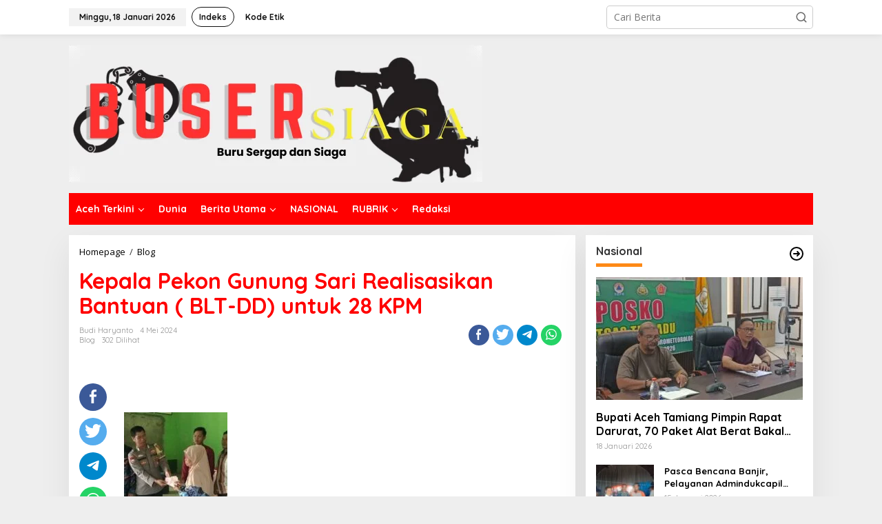

--- FILE ---
content_type: text/html; charset=UTF-8
request_url: https://busersiaga.com/kepala-pekon-gunung-sari-realisasikan-bantuan-blt-dd-untuk-28-kpm/
body_size: 25391
content:
<!DOCTYPE html>
<html dir="ltr" lang="id" prefix="og: https://ogp.me/ns#" itemscope itemtype="https://schema.org/BlogPosting">
<head itemscope="itemscope" itemtype="https://schema.org/WebSite">
<meta charset="UTF-8">
<meta name="viewport" content="width=device-width, initial-scale=1">
<link rel="profile" href="http://gmpg.org/xfn/11">

<title>Kepala Pekon Gunung Sari Realisasikan Bantuan ( BLT-DD) untuk 28 KPM - busersiaga.com</title>

		<!-- All in One SEO 4.5.0 - aioseo.com -->
		<meta name="description" content="BUSERSIAGA , COM TANGGAMUS pemerintah desa (pekon) Gunung sari kecamatan ulubelu kabupaten Tanggamus realisasikan bantuan langsung tunai dana desa (BLT-DD) untuk 28 Keluarga Penerima Manfaat 3 mei 2024. Penyaluran BLT-DD periode Januari, Februari hingga April dan bulan berjalan, bantuan tersebut diserahkan langsung oleh Kepala Pekon (Kakon) gunung sari, Aniri dan dihadiri Pendamping Desa," />
		<meta name="robots" content="max-image-preview:large" />
		<link rel="canonical" href="https://busersiaga.com/kepala-pekon-gunung-sari-realisasikan-bantuan-blt-dd-untuk-28-kpm/" />
		<meta name="generator" content="All in One SEO (AIOSEO) 4.5.0" />
		<meta property="og:locale" content="id_ID" />
		<meta property="og:site_name" content="busersiaga.com -" />
		<meta property="og:type" content="article" />
		<meta property="og:title" content="Kepala Pekon Gunung Sari Realisasikan Bantuan ( BLT-DD) untuk 28 KPM - busersiaga.com" />
		<meta property="og:description" content="BUSERSIAGA , COM TANGGAMUS pemerintah desa (pekon) Gunung sari kecamatan ulubelu kabupaten Tanggamus realisasikan bantuan langsung tunai dana desa (BLT-DD) untuk 28 Keluarga Penerima Manfaat 3 mei 2024. Penyaluran BLT-DD periode Januari, Februari hingga April dan bulan berjalan, bantuan tersebut diserahkan langsung oleh Kepala Pekon (Kakon) gunung sari, Aniri dan dihadiri Pendamping Desa," />
		<meta property="og:url" content="https://busersiaga.com/kepala-pekon-gunung-sari-realisasikan-bantuan-blt-dd-untuk-28-kpm/" />
		<meta property="article:published_time" content="2024-05-04T00:11:03+00:00" />
		<meta property="article:modified_time" content="2024-05-04T00:11:03+00:00" />
		<meta name="twitter:card" content="summary_large_image" />
		<meta name="twitter:title" content="Kepala Pekon Gunung Sari Realisasikan Bantuan ( BLT-DD) untuk 28 KPM - busersiaga.com" />
		<meta name="twitter:description" content="BUSERSIAGA , COM TANGGAMUS pemerintah desa (pekon) Gunung sari kecamatan ulubelu kabupaten Tanggamus realisasikan bantuan langsung tunai dana desa (BLT-DD) untuk 28 Keluarga Penerima Manfaat 3 mei 2024. Penyaluran BLT-DD periode Januari, Februari hingga April dan bulan berjalan, bantuan tersebut diserahkan langsung oleh Kepala Pekon (Kakon) gunung sari, Aniri dan dihadiri Pendamping Desa," />
		<script type="application/ld+json" class="aioseo-schema">
			{"@context":"https:\/\/schema.org","@graph":[{"@type":"BlogPosting","@id":"https:\/\/busersiaga.com\/kepala-pekon-gunung-sari-realisasikan-bantuan-blt-dd-untuk-28-kpm\/#blogposting","name":"Kepala Pekon Gunung Sari Realisasikan Bantuan ( BLT-DD) untuk 28 KPM - busersiaga.com","headline":"Kepala Pekon Gunung Sari Realisasikan Bantuan ( BLT-DD)  untuk 28 KPM","author":{"@id":"https:\/\/busersiaga.com\/author\/budi\/#author"},"publisher":{"@id":"https:\/\/busersiaga.com\/#organization"},"image":{"@type":"ImageObject","url":"https:\/\/busersiaga.com\/wp-content\/uploads\/2024\/05\/IMG-20240504-WA0003.jpg","@id":"https:\/\/busersiaga.com\/kepala-pekon-gunung-sari-realisasikan-bantuan-blt-dd-untuk-28-kpm\/#articleImage","width":1080,"height":604},"datePublished":"2024-05-04T00:11:03+00:00","dateModified":"2024-05-04T00:11:03+00:00","inLanguage":"id-ID","mainEntityOfPage":{"@id":"https:\/\/busersiaga.com\/kepala-pekon-gunung-sari-realisasikan-bantuan-blt-dd-untuk-28-kpm\/#webpage"},"isPartOf":{"@id":"https:\/\/busersiaga.com\/kepala-pekon-gunung-sari-realisasikan-bantuan-blt-dd-untuk-28-kpm\/#webpage"},"articleSection":"Blog"},{"@type":"BreadcrumbList","@id":"https:\/\/busersiaga.com\/kepala-pekon-gunung-sari-realisasikan-bantuan-blt-dd-untuk-28-kpm\/#breadcrumblist","itemListElement":[{"@type":"ListItem","@id":"https:\/\/busersiaga.com\/#listItem","position":1,"name":"Beranda","item":"https:\/\/busersiaga.com\/","nextItem":"https:\/\/busersiaga.com\/kepala-pekon-gunung-sari-realisasikan-bantuan-blt-dd-untuk-28-kpm\/#listItem"},{"@type":"ListItem","@id":"https:\/\/busersiaga.com\/kepala-pekon-gunung-sari-realisasikan-bantuan-blt-dd-untuk-28-kpm\/#listItem","position":2,"name":"Kepala Pekon Gunung Sari Realisasikan Bantuan ( BLT-DD)  untuk 28 KPM","previousItem":"https:\/\/busersiaga.com\/#listItem"}]},{"@type":"Organization","@id":"https:\/\/busersiaga.com\/#organization","name":"busersiaga.com","url":"https:\/\/busersiaga.com\/"},{"@type":"Person","@id":"https:\/\/busersiaga.com\/author\/budi\/#author","url":"https:\/\/busersiaga.com\/author\/budi\/","name":"Budi Haryanto","image":{"@type":"ImageObject","@id":"https:\/\/busersiaga.com\/kepala-pekon-gunung-sari-realisasikan-bantuan-blt-dd-untuk-28-kpm\/#authorImage","url":"https:\/\/secure.gravatar.com\/avatar\/f9e19966186788910de4c2bf9218ae9c?s=96&d=mm&r=g","width":96,"height":96,"caption":"Budi Haryanto"}},{"@type":"WebPage","@id":"https:\/\/busersiaga.com\/kepala-pekon-gunung-sari-realisasikan-bantuan-blt-dd-untuk-28-kpm\/#webpage","url":"https:\/\/busersiaga.com\/kepala-pekon-gunung-sari-realisasikan-bantuan-blt-dd-untuk-28-kpm\/","name":"Kepala Pekon Gunung Sari Realisasikan Bantuan ( BLT-DD) untuk 28 KPM - busersiaga.com","description":"BUSERSIAGA , COM TANGGAMUS pemerintah desa (pekon) Gunung sari kecamatan ulubelu kabupaten Tanggamus realisasikan bantuan langsung tunai dana desa (BLT-DD) untuk 28 Keluarga Penerima Manfaat 3 mei 2024. Penyaluran BLT-DD periode Januari, Februari hingga April dan bulan berjalan, bantuan tersebut diserahkan langsung oleh Kepala Pekon (Kakon) gunung sari, Aniri dan dihadiri Pendamping Desa,","inLanguage":"id-ID","isPartOf":{"@id":"https:\/\/busersiaga.com\/#website"},"breadcrumb":{"@id":"https:\/\/busersiaga.com\/kepala-pekon-gunung-sari-realisasikan-bantuan-blt-dd-untuk-28-kpm\/#breadcrumblist"},"author":{"@id":"https:\/\/busersiaga.com\/author\/budi\/#author"},"creator":{"@id":"https:\/\/busersiaga.com\/author\/budi\/#author"},"datePublished":"2024-05-04T00:11:03+00:00","dateModified":"2024-05-04T00:11:03+00:00"},{"@type":"WebSite","@id":"https:\/\/busersiaga.com\/#website","url":"https:\/\/busersiaga.com\/","name":"busersiaga.com","inLanguage":"id-ID","publisher":{"@id":"https:\/\/busersiaga.com\/#organization"}}]}
		</script>
		<!-- All in One SEO -->

<link rel='dns-prefetch' href='//fonts.googleapis.com' />
<link rel="alternate" type="application/rss+xml" title="busersiaga.com &raquo; Feed" href="https://busersiaga.com/feed/" />
<link rel="alternate" type="application/rss+xml" title="busersiaga.com &raquo; Umpan Komentar" href="https://busersiaga.com/comments/feed/" />
<link rel="alternate" type="application/rss+xml" title="busersiaga.com &raquo; Kepala Pekon Gunung Sari Realisasikan Bantuan ( BLT-DD)  untuk 28 KPM Umpan Komentar" href="https://busersiaga.com/kepala-pekon-gunung-sari-realisasikan-bantuan-blt-dd-untuk-28-kpm/feed/" />
<script type="text/javascript">
/* <![CDATA[ */
window._wpemojiSettings = {"baseUrl":"https:\/\/s.w.org\/images\/core\/emoji\/14.0.0\/72x72\/","ext":".png","svgUrl":"https:\/\/s.w.org\/images\/core\/emoji\/14.0.0\/svg\/","svgExt":".svg","source":{"concatemoji":"https:\/\/busersiaga.com\/wp-includes\/js\/wp-emoji-release.min.js?ver=6.4.7"}};
/*! This file is auto-generated */
!function(i,n){var o,s,e;function c(e){try{var t={supportTests:e,timestamp:(new Date).valueOf()};sessionStorage.setItem(o,JSON.stringify(t))}catch(e){}}function p(e,t,n){e.clearRect(0,0,e.canvas.width,e.canvas.height),e.fillText(t,0,0);var t=new Uint32Array(e.getImageData(0,0,e.canvas.width,e.canvas.height).data),r=(e.clearRect(0,0,e.canvas.width,e.canvas.height),e.fillText(n,0,0),new Uint32Array(e.getImageData(0,0,e.canvas.width,e.canvas.height).data));return t.every(function(e,t){return e===r[t]})}function u(e,t,n){switch(t){case"flag":return n(e,"\ud83c\udff3\ufe0f\u200d\u26a7\ufe0f","\ud83c\udff3\ufe0f\u200b\u26a7\ufe0f")?!1:!n(e,"\ud83c\uddfa\ud83c\uddf3","\ud83c\uddfa\u200b\ud83c\uddf3")&&!n(e,"\ud83c\udff4\udb40\udc67\udb40\udc62\udb40\udc65\udb40\udc6e\udb40\udc67\udb40\udc7f","\ud83c\udff4\u200b\udb40\udc67\u200b\udb40\udc62\u200b\udb40\udc65\u200b\udb40\udc6e\u200b\udb40\udc67\u200b\udb40\udc7f");case"emoji":return!n(e,"\ud83e\udef1\ud83c\udffb\u200d\ud83e\udef2\ud83c\udfff","\ud83e\udef1\ud83c\udffb\u200b\ud83e\udef2\ud83c\udfff")}return!1}function f(e,t,n){var r="undefined"!=typeof WorkerGlobalScope&&self instanceof WorkerGlobalScope?new OffscreenCanvas(300,150):i.createElement("canvas"),a=r.getContext("2d",{willReadFrequently:!0}),o=(a.textBaseline="top",a.font="600 32px Arial",{});return e.forEach(function(e){o[e]=t(a,e,n)}),o}function t(e){var t=i.createElement("script");t.src=e,t.defer=!0,i.head.appendChild(t)}"undefined"!=typeof Promise&&(o="wpEmojiSettingsSupports",s=["flag","emoji"],n.supports={everything:!0,everythingExceptFlag:!0},e=new Promise(function(e){i.addEventListener("DOMContentLoaded",e,{once:!0})}),new Promise(function(t){var n=function(){try{var e=JSON.parse(sessionStorage.getItem(o));if("object"==typeof e&&"number"==typeof e.timestamp&&(new Date).valueOf()<e.timestamp+604800&&"object"==typeof e.supportTests)return e.supportTests}catch(e){}return null}();if(!n){if("undefined"!=typeof Worker&&"undefined"!=typeof OffscreenCanvas&&"undefined"!=typeof URL&&URL.createObjectURL&&"undefined"!=typeof Blob)try{var e="postMessage("+f.toString()+"("+[JSON.stringify(s),u.toString(),p.toString()].join(",")+"));",r=new Blob([e],{type:"text/javascript"}),a=new Worker(URL.createObjectURL(r),{name:"wpTestEmojiSupports"});return void(a.onmessage=function(e){c(n=e.data),a.terminate(),t(n)})}catch(e){}c(n=f(s,u,p))}t(n)}).then(function(e){for(var t in e)n.supports[t]=e[t],n.supports.everything=n.supports.everything&&n.supports[t],"flag"!==t&&(n.supports.everythingExceptFlag=n.supports.everythingExceptFlag&&n.supports[t]);n.supports.everythingExceptFlag=n.supports.everythingExceptFlag&&!n.supports.flag,n.DOMReady=!1,n.readyCallback=function(){n.DOMReady=!0}}).then(function(){return e}).then(function(){var e;n.supports.everything||(n.readyCallback(),(e=n.source||{}).concatemoji?t(e.concatemoji):e.wpemoji&&e.twemoji&&(t(e.twemoji),t(e.wpemoji)))}))}((window,document),window._wpemojiSettings);
/* ]]> */
</script>

<style id='wp-emoji-styles-inline-css' type='text/css'>

	img.wp-smiley, img.emoji {
		display: inline !important;
		border: none !important;
		box-shadow: none !important;
		height: 1em !important;
		width: 1em !important;
		margin: 0 0.07em !important;
		vertical-align: -0.1em !important;
		background: none !important;
		padding: 0 !important;
	}
</style>
<link rel='stylesheet' id='newkarma-core-css' href='https://busersiaga.com/wp-content/plugins/newkarma-core/css/newkarma-core.css?ver=2.0.5' type='text/css' media='all' />
<link rel='stylesheet' id='dashicons-css' href='https://busersiaga.com/wp-includes/css/dashicons.min.css?ver=6.4.7' type='text/css' media='all' />
<link rel='stylesheet' id='post-views-counter-frontend-css' href='https://busersiaga.com/wp-content/plugins/post-views-counter/css/frontend.min.css?ver=1.4.2' type='text/css' media='all' />
<link rel='stylesheet' id='newkarma-fonts-css' href='https://fonts.googleapis.com/css?family=Quicksand%3Aregular%2C700%2C300%7COpen+Sans%3Aregular%2Citalic%2C700%2C600%2C300%26subset%3Dlatin%2C&#038;ver=2.0.4' type='text/css' media='all' />
<link rel='stylesheet' id='newkarma-style-css' href='https://busersiaga.com/wp-content/themes/newkarma/style.css?ver=2.0.4' type='text/css' media='all' />
<style id='newkarma-style-inline-css' type='text/css'>
body{color:#323233;font-family:"Open Sans","Helvetica", Arial;font-weight:500;font-size:14px;}h1.entry-title{color:#ff0000;}kbd,a.button,button,.button,button.button,input[type="button"],input[type="reset"],input[type="submit"],.tagcloud a,.tagcloud ul,.prevnextpost-links a .prevnextpost,.page-links .page-link-number,ul.page-numbers li span.page-numbers,.sidr,#navigationamp,.gmr_widget_content ul.gmr-tabs,.index-page-numbers,.cat-links-bg{background-color:#ff0000;}blockquote,a.button,button,.button,button.button,input[type="button"],input[type="reset"],input[type="submit"],.gmr-theme div.sharedaddy h3.sd-title:before,.gmr_widget_content ul.gmr-tabs li a,.bypostauthor > .comment-body{border-color:#ff0000;}.gmr-meta-topic a,.newkarma-rp-widget .rp-number,.gmr-owl-carousel .gmr-slide-topic a,.tab-comment-number{color:#fe8917;}.page-title span,h3.comment-reply-title,.widget-title span,.gmr_widget_content ul.gmr-tabs li a.js-tabs__title-active{border-color:#fe8917;}.gmr-menuwrap #primary-menu > li > a:hover,.gmr-menuwrap #primary-menu > li.page_item_has_children:hover > a,.gmr-menuwrap #primary-menu > li.menu-item-has-children:hover > a,.gmr-mainmenu #primary-menu > li:hover > a,.gmr-mainmenu #primary-menu > .current-menu-item > a,.gmr-mainmenu #primary-menu > .current-menu-ancestor > a,.gmr-mainmenu #primary-menu > .current_page_item > a,.gmr-mainmenu #primary-menu > .current_page_ancestor > a{box-shadow:inset 0px -5px 0px 0px#fe8917;}.tab-content .newkarma-rp-widget .rp-number,.owl-theme .owl-controls .owl-page.active span{background-color:#fe8917;}a{color:#000000;}a:hover,a:focus,a:active{color:#e54e2c;}.site-title a{color:#ff0000;}.site-description{color:#999999;}.gmr-menuwrap,.gmr-sticky .top-header.sticky-menu,.gmr-mainmenu #primary-menu .sub-menu,.gmr-mainmenu #primary-menu .children{background-color:#ff0000;}#gmr-responsive-menu,.gmr-mainmenu #primary-menu > li > a,.gmr-mainmenu #primary-menu .sub-menu a,.gmr-mainmenu #primary-menu .children a,.sidr ul li ul li a,.sidr ul li a,#navigationamp ul li ul li a,#navigationamp ul li a{color:#ffffff;}.gmr-mainmenu #primary-menu > li.menu-border > a span,.gmr-mainmenu #primary-menu > li.page_item_has_children > a:after,.gmr-mainmenu #primary-menu > li.menu-item-has-children > a:after,.gmr-mainmenu #primary-menu .sub-menu > li.page_item_has_children > a:after,.gmr-mainmenu #primary-menu .sub-menu > li.menu-item-has-children > a:after,.gmr-mainmenu #primary-menu .children > li.page_item_has_children > a:after,.gmr-mainmenu #primary-menu .children > li.menu-item-has-children > a:after{border-color:#ffffff;}#gmr-responsive-menu:hover,.gmr-mainmenu #primary-menu > li:hover > a,.gmr-mainmenu #primary-menu .current-menu-item > a,.gmr-mainmenu #primary-menu .current-menu-ancestor > a,.gmr-mainmenu #primary-menu .current_page_item > a,.gmr-mainmenu #primary-menu .current_page_ancestor > a,.sidr ul li ul li a:hover,.sidr ul li a:hover{color:#ffffff;}.gmr-mainmenu #primary-menu > li.menu-border:hover > a span,.gmr-mainmenu #primary-menu > li.menu-border.current-menu-item > a span,.gmr-mainmenu #primary-menu > li.menu-border.current-menu-ancestor > a span,.gmr-mainmenu #primary-menu > li.menu-border.current_page_item > a span,.gmr-mainmenu #primary-menu > li.menu-border.current_page_ancestor > a span,.gmr-mainmenu #primary-menu > li.page_item_has_children:hover > a:after,.gmr-mainmenu #primary-menu > li.menu-item-has-children:hover > a:after{border-color:#ffffff;}.gmr-mainmenu #primary-menu > li:hover > a,.gmr-mainmenu #primary-menu .current-menu-item > a,.gmr-mainmenu #primary-menu .current-menu-ancestor > a,.gmr-mainmenu #primary-menu .current_page_item > a,.gmr-mainmenu #primary-menu .current_page_ancestor > a{background-color:#ff0000;}.gmr-secondmenuwrap,.gmr-secondmenu #primary-menu .sub-menu,.gmr-secondmenu #primary-menu .children{background-color:#ffffff;}.gmr-secondmenu #primary-menu > li > a,.gmr-secondmenu #primary-menu .sub-menu a,.gmr-secondmenu #primary-menu .children a{color:#444444;}.gmr-secondmenu #primary-menu > li.page_item_has_children > a:after,.gmr-secondmenu #primary-menu > li.menu-item-has-children > a:after,.gmr-secondmenu #primary-menu .sub-menu > li.page_item_has_children > a:after,.gmr-secondmenu #primary-menu .sub-menu > li.menu-item-has-children > a:after,.gmr-secondmenu #primary-menu .children > li.page_item_has_children > a:after,.gmr-secondmenu #primary-menu .children > li.menu-item-has-children > a:after{border-color:#444444;}.gmr-topnavwrap{background-color:#ffffff;}#gmr-topnavresponsive-menu svg,.gmr-topnavmenu #primary-menu > li > a,.gmr-top-date,.search-trigger .gmr-icon{color:#111111;}.gmr-topnavmenu #primary-menu > li.menu-border > a span,.gmr-topnavmenu #primary-menu > li.page_item_has_children > a:after,.gmr-topnavmenu #primary-menu > li.menu-item-has-children > a:after,.gmr-topnavmenu #primary-menu .sub-menu > li.page_item_has_children > a:after,.gmr-topnavmenu #primary-menu .sub-menu > li.menu-item-has-children > a:after,.gmr-topnavmenu #primary-menu .children > li.page_item_has_children > a:after,.gmr-topnavmenu #primary-menu .children > li.menu-item-has-children > a:after{border-color:#111111;}#gmr-topnavresponsive-menu:hover,.gmr-topnavmenu #primary-menu > li:hover > a,.gmr-topnavmenu #primary-menu .current-menu-item > a,.gmr-topnavmenu #primary-menu .current-menu-ancestor > a,.gmr-topnavmenu #primary-menu .current_page_item > a,.gmr-topnavmenu #primary-menu .current_page_ancestor > a,.gmr-social-icon ul > li > a:hover{color:#ff0000;}.gmr-topnavmenu #primary-menu > li.menu-border:hover > a span,.gmr-topnavmenu #primary-menu > li.menu-border.current-menu-item > a span,.gmr-topnavmenu #primary-menu > li.menu-border.current-menu-ancestor > a span,.gmr-topnavmenu #primary-menu > li.menu-border.current_page_item > a span,.gmr-topnavmenu #primary-menu > li.menu-border.current_page_ancestor > a span,.gmr-topnavmenu #primary-menu > li.page_item_has_children:hover > a:after,.gmr-topnavmenu #primary-menu > li.menu-item-has-children:hover > a:after{border-color:#ff0000;}.gmr-owl-carousel .gmr-slide-title a{color:#ffffff;}.gmr-owl-carousel .item:hover .gmr-slide-title a{color:#cccccc;}.site-main-single{background-color:#ffffff;}.gmr-related-infinite .view-more-button:hover{color:#ffffff;}.site-main-archive{background-color:#ffffff;}ul.page-numbers li span.page-numbers{color:#ffffff;}.site-main-archive,a.read-more{color:#323233;}.site-main-archive h2.entry-title a,.site-main-archive .gmr-ajax-text{color:#000000;}.site-main-archive .gmr-archive:hover h2.entry-title a{color:#e54e2c;}.gmr-focus-news.gmr-focus-gallery h2.entry-title a,.item .gmr-slide-title a,.newkarma-rp-widget .gmr-rp-bigthumbnail .gmr-rp-bigthumb-content .title-bigthumb{color:#ffffff;}.gmr-focus-news.gmr-focus-gallery:hover h2.entry-title a,.item:hover .gmr-slide-title a,.newkarma-rp-widget .gmr-rp-bigthumbnail:hover .gmr-rp-bigthumb-content .title-bigthumb{color:#ffff00;}h1,h2,h3,h4,h5,h6,.heading-font,.menu,.rp-title,.rsswidget,.gmr-metacontent,.gmr-metacontent-single,.gmr-ajax-text,.view-more-button,ul.single-social-icon li.social-text,.page-links,.gmr-top-date,ul.page-numbers li{font-family:"Quicksand","Helvetica", Arial;}.entry-content-single{font-size:16px;}h1{font-size:30px;}h2{font-size:26px;}h3{font-size:24px;}h4{font-size:22px;}h5{font-size:20px;}h6{font-size:18px;}.site-footer{background-color:#ff0000;color:#ffffff;}ul.footer-social-icon li a{color:#ffffff;}ul.footer-social-icon li a,.footer-content{border-color:#ffffff;}ul.footer-social-icon li a:hover{color:#999;border-color:#999;}.site-footer a{color:#d7d7d7;}.site-footer a:hover{color:#999;}
</style>

<!-- OG: 3.2.4 --><link rel="image_src" href="https://busersiaga.com/wp-content/uploads/2024/05/IMG-20240504-WA0003.jpg"><meta name="msapplication-TileImage" content="https://busersiaga.com/wp-content/uploads/2024/05/IMG-20240504-WA0003.jpg">
<meta property="og:image" content="https://busersiaga.com/wp-content/uploads/2024/05/IMG-20240504-WA0003.jpg"><meta property="og:image:secure_url" content="https://busersiaga.com/wp-content/uploads/2024/05/IMG-20240504-WA0003.jpg"><meta property="og:image:width" content="1080"><meta property="og:image:height" content="604"><meta property="og:image:alt" content="IMG-20240504-WA0003"><meta property="og:image:type" content="image/jpeg"><meta property="og:image" content="https://busersiaga.com/wp-content/uploads/2024/05/IMG-20240504-WA0004.jpg"><meta property="og:image:secure_url" content="https://busersiaga.com/wp-content/uploads/2024/05/IMG-20240504-WA0004.jpg"><meta property="og:image:width" content="1080"><meta property="og:image:height" content="604"><meta property="og:image:alt" content="IMG-20240504-WA0004"><meta property="og:image:type" content="image/jpeg"><meta property="og:description" content="&nbsp; BUSERSIAGA , COM TANGGAMUS pemerintah desa (pekon) Gunung sari kecamatan ulubelu kabupaten Tanggamus realisasikan bantuan langsung tunai dana desa (BLT-DD) untuk 28 Keluarga Penerima Manfaat 3 mei 2024. &nbsp; Penyaluran BLT-DD periode Januari, Februari hingga April dan bulan berjalan, bantuan tersebut diserahkan langsung oleh Kepala Pekon (Kakon) gunung sari, Aniri dan dihadiri Pendamping Desa,..."><meta property="og:type" content="article"><meta property="og:locale" content="id"><meta property="og:site_name" content="busersiaga.com"><meta property="og:title" content="Kepala Pekon Gunung Sari Realisasikan Bantuan ( BLT-DD) untuk 28 KPM"><meta property="og:url" content="https://busersiaga.com/kepala-pekon-gunung-sari-realisasikan-bantuan-blt-dd-untuk-28-kpm/"><meta property="og:updated_time" content="2024-05-04T00:11:03+00:00">
<meta property="article:published_time" content="2024-05-04T00:11:03+00:00"><meta property="article:modified_time" content="2024-05-04T00:11:03+00:00"><meta property="article:section" content="Blog"><meta property="article:author:first_name" content="Budi"><meta property="article:author:last_name" content="Haryanto"><meta property="article:author:username" content="Budi Haryanto">
<meta property="twitter:partner" content="ogwp"><meta property="twitter:card" content="summary_large_image"><meta property="twitter:image" content="https://busersiaga.com/wp-content/uploads/2024/05/IMG-20240504-WA0003.jpg"><meta property="twitter:image:alt" content="IMG-20240504-WA0003"><meta property="twitter:title" content="Kepala Pekon Gunung Sari Realisasikan Bantuan ( BLT-DD) untuk 28 KPM"><meta property="twitter:description" content="&nbsp; BUSERSIAGA , COM TANGGAMUS pemerintah desa (pekon) Gunung sari kecamatan ulubelu kabupaten Tanggamus realisasikan bantuan langsung tunai dana desa (BLT-DD) untuk 28 Keluarga Penerima Manfaat..."><meta property="twitter:url" content="https://busersiaga.com/kepala-pekon-gunung-sari-realisasikan-bantuan-blt-dd-untuk-28-kpm/">
<meta itemprop="image" content="https://busersiaga.com/wp-content/uploads/2024/05/IMG-20240504-WA0003.jpg"><meta itemprop="name" content="Kepala Pekon Gunung Sari Realisasikan Bantuan ( BLT-DD) untuk 28 KPM"><meta itemprop="description" content="&nbsp; BUSERSIAGA , COM TANGGAMUS pemerintah desa (pekon) Gunung sari kecamatan ulubelu kabupaten Tanggamus realisasikan bantuan langsung tunai dana desa (BLT-DD) untuk 28 Keluarga Penerima Manfaat 3 mei 2024. &nbsp; Penyaluran BLT-DD periode Januari, Februari hingga April dan bulan berjalan, bantuan tersebut diserahkan langsung oleh Kepala Pekon (Kakon) gunung sari, Aniri dan dihadiri Pendamping Desa,..."><meta itemprop="datePublished" content="2024-05-04"><meta itemprop="dateModified" content="2024-05-04T00:11:03+00:00"><meta itemprop="author" content="Budi Haryanto">
<meta property="profile:first_name" content="Budi"><meta property="profile:last_name" content="Haryanto"><meta property="profile:username" content="Budi Haryanto">
<!-- /OG -->

<link rel="https://api.w.org/" href="https://busersiaga.com/wp-json/" /><link rel="alternate" type="application/json" href="https://busersiaga.com/wp-json/wp/v2/posts/24757" /><link rel="EditURI" type="application/rsd+xml" title="RSD" href="https://busersiaga.com/xmlrpc.php?rsd" />
<meta name="generator" content="WordPress 6.4.7" />
<link rel='shortlink' href='https://busersiaga.com/?p=24757' />
<link rel="alternate" type="application/json+oembed" href="https://busersiaga.com/wp-json/oembed/1.0/embed?url=https%3A%2F%2Fbusersiaga.com%2Fkepala-pekon-gunung-sari-realisasikan-bantuan-blt-dd-untuk-28-kpm%2F" />
<link rel="alternate" type="text/xml+oembed" href="https://busersiaga.com/wp-json/oembed/1.0/embed?url=https%3A%2F%2Fbusersiaga.com%2Fkepala-pekon-gunung-sari-realisasikan-bantuan-blt-dd-untuk-28-kpm%2F&#038;format=xml" />
<link rel="pingback" href="https://busersiaga.com/xmlrpc.php"><link rel="icon" href="https://busersiaga.com/wp-content/uploads/2024/12/Logo-Fesyen-Bulat-Klasik-Krem-90x90.png" sizes="32x32" />
<link rel="icon" href="https://busersiaga.com/wp-content/uploads/2024/12/Logo-Fesyen-Bulat-Klasik-Krem.png" sizes="192x192" />
<link rel="apple-touch-icon" href="https://busersiaga.com/wp-content/uploads/2024/12/Logo-Fesyen-Bulat-Klasik-Krem.png" />
<meta name="msapplication-TileImage" content="https://busersiaga.com/wp-content/uploads/2024/12/Logo-Fesyen-Bulat-Klasik-Krem.png" />
</head>

<body class="post-template-default single single-post postid-24757 single-format-standard wp-custom-logo gmr-theme gmr-sticky group-blog" itemscope="itemscope" itemtype="https://schema.org/WebPage">

<a class="skip-link screen-reader-text" href="#main">Lewati ke konten</a>


<div class="gmr-topnavwrap clearfix">
	<div class="container-topnav">
		<div class="list-flex">
								<div class="row-flex gmr-table-date">
						<span class="gmr-top-date" data-lang="id"></span>
					</div>
					
			<div class="row-flex gmr-table-menu">
								<a id="gmr-topnavresponsive-menu" href="#menus" title="Menus" rel="nofollow"><svg xmlns="http://www.w3.org/2000/svg" xmlns:xlink="http://www.w3.org/1999/xlink" aria-hidden="true" role="img" width="1em" height="1em" preserveAspectRatio="xMidYMid meet" viewBox="0 0 24 24"><path d="M4 6h16v2H4zm0 5h16v2H4zm0 5h16v2H4z" fill="currentColor"/></svg></a>
				<div class="close-topnavmenu-wrap"><a id="close-topnavmenu-button" rel="nofollow" href="#"><svg xmlns="http://www.w3.org/2000/svg" xmlns:xlink="http://www.w3.org/1999/xlink" aria-hidden="true" role="img" width="1em" height="1em" preserveAspectRatio="xMidYMid meet" viewBox="0 0 1024 1024"><path d="M685.4 354.8c0-4.4-3.6-8-8-8l-66 .3L512 465.6l-99.3-118.4l-66.1-.3c-4.4 0-8 3.5-8 8c0 1.9.7 3.7 1.9 5.2l130.1 155L340.5 670a8.32 8.32 0 0 0-1.9 5.2c0 4.4 3.6 8 8 8l66.1-.3L512 564.4l99.3 118.4l66 .3c4.4 0 8-3.5 8-8c0-1.9-.7-3.7-1.9-5.2L553.5 515l130.1-155c1.2-1.4 1.8-3.3 1.8-5.2z" fill="currentColor"/><path d="M512 65C264.6 65 64 265.6 64 513s200.6 448 448 448s448-200.6 448-448S759.4 65 512 65zm0 820c-205.4 0-372-166.6-372-372s166.6-372 372-372s372 166.6 372 372s-166.6 372-372 372z" fill="currentColor"/></svg></a></div>
				<nav id="site-navigation" class="gmr-topnavmenu pull-right" role="navigation" itemscope="itemscope" itemtype="https://schema.org/SiteNavigationElement">
					<ul id="primary-menu" class="menu"><li id="menu-item-19874" class="menu-border menu-item menu-item-type-post_type menu-item-object-page menu-item-19874"><a href="https://busersiaga.com/indeks/" itemprop="url"><span itemprop="name">Indeks</span></a></li>
<li id="menu-item-19875" class="menu-item menu-item-type-post_type menu-item-object-page menu-item-19875"><a href="https://busersiaga.com/kode-etik/" itemprop="url"><span itemprop="name">Kode Etik</span></a></li>
</ul>				</nav><!-- #site-navigation -->
							</div>
			<div class="row-flex gmr-menu-mobile-wrap text-center">
				<div class="only-mobile gmr-mobilelogo"><div class="gmr-logo"><a href="https://busersiaga.com/" class="custom-logo-link" itemprop="url" title="busersiaga.com"><img src="http://busersiaga.com/wp-content/uploads/2024/12/White-And-Black-Gradient-Coming-Soon-Email-Header-2.png" alt="busersiaga.com" title="busersiaga.com" /></a></div></div>			</div>
			<div class="row-flex gmr-table-search last-row">
									<div class="gmr-search-btn">
								<a id="search-menu-button" class="topnav-button gmr-search-icon" href="#" rel="nofollow"><svg xmlns="http://www.w3.org/2000/svg" aria-hidden="true" role="img" width="1em" height="1em" preserveAspectRatio="xMidYMid meet" viewBox="0 0 24 24"><path fill="none" stroke="currentColor" stroke-linecap="round" stroke-width="2" d="m21 21l-4.486-4.494M19 10.5a8.5 8.5 0 1 1-17 0a8.5 8.5 0 0 1 17 0Z"/></svg></a>
								<div id="search-dropdown-container" class="search-dropdown search">
								<form method="get" class="gmr-searchform searchform" action="https://busersiaga.com/">
									<input type="text" name="s" id="s" placeholder="Cari Berita" />
								</form>
								</div>
							</div><div class="gmr-search">
							<form method="get" class="gmr-searchform searchform" action="https://busersiaga.com/">
								<input type="text" name="s" id="s" placeholder="Cari Berita" />
								<button type="submit" class="gmr-search-submit"><svg xmlns="http://www.w3.org/2000/svg" xmlns:xlink="http://www.w3.org/1999/xlink" aria-hidden="true" role="img" width="1em" height="1em" preserveAspectRatio="xMidYMid meet" viewBox="0 0 24 24"><g fill="none" stroke="currentColor" stroke-width="2" stroke-linecap="round" stroke-linejoin="round"><circle cx="11" cy="11" r="8"/><path d="M21 21l-4.35-4.35"/></g></svg></button>
							</form>
						</div>			</div>
		</div>

			</div>
</div>

	<div class="container">
		<div class="clearfix gmr-headwrapper">
			<div class="gmr-logo"><a href="https://busersiaga.com/" class="custom-logo-link" itemprop="url" title="busersiaga.com"><img src="http://busersiaga.com/wp-content/uploads/2024/12/White-And-Black-Gradient-Coming-Soon-Email-Header-2.png" alt="busersiaga.com" title="busersiaga.com" /></a></div>					</div>
	</div>

	<header id="masthead" class="site-header" role="banner" itemscope="itemscope" itemtype="https://schema.org/WPHeader">
		<div class="top-header">
			<div class="container">
				<div class="gmr-menuwrap clearfix">
					<nav id="site-navigation" class="gmr-mainmenu" role="navigation" itemscope="itemscope" itemtype="https://schema.org/SiteNavigationElement">
						<ul id="primary-menu" class="menu"><li id="menu-item-9895" class="menu-item menu-item-type-taxonomy menu-item-object-category menu-item-has-children menu-item-9895"><a href="https://busersiaga.com/category/berita-utama/" itemprop="url"><span itemprop="name">Aceh Terkini</span></a>
<ul class="sub-menu">
	<li id="menu-item-9896" class="menu-item menu-item-type-taxonomy menu-item-object-category menu-item-9896"><a href="https://busersiaga.com/category/banda-aceh/" itemprop="url"><span itemprop="name">Banda Aceh</span></a></li>
	<li id="menu-item-9907" class="menu-item menu-item-type-taxonomy menu-item-object-category menu-item-9907"><a href="https://busersiaga.com/category/aceh-besar/" itemprop="url"><span itemprop="name">Aceh Besar</span></a></li>
	<li id="menu-item-9901" class="menu-item menu-item-type-taxonomy menu-item-object-category menu-item-9901"><a href="https://busersiaga.com/category/aceh-utara/" itemprop="url"><span itemprop="name">Aceh Utara</span></a></li>
	<li id="menu-item-9909" class="menu-item menu-item-type-taxonomy menu-item-object-category menu-item-9909"><a href="https://busersiaga.com/category/sabang/" itemprop="url"><span itemprop="name">SABANG</span></a></li>
	<li id="menu-item-9899" class="menu-item menu-item-type-taxonomy menu-item-object-category menu-item-9899"><a href="https://busersiaga.com/category/bireun/" itemprop="url"><span itemprop="name">Bireun</span></a></li>
	<li id="menu-item-9906" class="menu-item menu-item-type-taxonomy menu-item-object-category menu-item-9906"><a href="https://busersiaga.com/category/aceh-timur/" itemprop="url"><span itemprop="name">Aceh Timur</span></a></li>
	<li id="menu-item-9908" class="menu-item menu-item-type-taxonomy menu-item-object-category menu-item-9908"><a href="https://busersiaga.com/category/lhokseumawe/" itemprop="url"><span itemprop="name">Lhokseumawe</span></a></li>
	<li id="menu-item-9913" class="menu-item menu-item-type-taxonomy menu-item-object-category menu-item-9913"><a href="https://busersiaga.com/category/pidie-jaya/" itemprop="url"><span itemprop="name">Pidie jaya</span></a></li>
	<li id="menu-item-9905" class="menu-item menu-item-type-taxonomy menu-item-object-category menu-item-9905"><a href="https://busersiaga.com/category/langsa/" itemprop="url"><span itemprop="name">Langsa</span></a></li>
	<li id="menu-item-9910" class="menu-item menu-item-type-taxonomy menu-item-object-category menu-item-9910"><a href="https://busersiaga.com/category/aceh-jaya/" itemprop="url"><span itemprop="name">Aceh jaya</span></a></li>
	<li id="menu-item-9914" class="menu-item menu-item-type-taxonomy menu-item-object-category menu-item-9914"><a href="https://busersiaga.com/category/a-barat/" itemprop="url"><span itemprop="name">Aceh Barat</span></a></li>
	<li id="menu-item-9902" class="menu-item menu-item-type-taxonomy menu-item-object-category menu-item-9902"><a href="https://busersiaga.com/category/a-selatan/" itemprop="url"><span itemprop="name">Aceh Selatan</span></a></li>
	<li id="menu-item-9903" class="menu-item menu-item-type-taxonomy menu-item-object-category menu-item-9903"><a href="https://busersiaga.com/category/nagan-raya/" itemprop="url"><span itemprop="name">Nagan raya</span></a></li>
	<li id="menu-item-9912" class="menu-item menu-item-type-taxonomy menu-item-object-category menu-item-9912"><a href="https://busersiaga.com/category/subulusalam/" itemprop="url"><span itemprop="name">Subulussalam</span></a></li>
	<li id="menu-item-9898" class="menu-item menu-item-type-taxonomy menu-item-object-category menu-item-9898"><a href="https://busersiaga.com/category/a-tenggara/" itemprop="url"><span itemprop="name">Aceh Tenggara</span></a></li>
	<li id="menu-item-9900" class="menu-item menu-item-type-taxonomy menu-item-object-category menu-item-9900"><a href="https://busersiaga.com/category/a-singkil/" itemprop="url"><span itemprop="name">Aceh Singkil</span></a></li>
	<li id="menu-item-9897" class="menu-item menu-item-type-taxonomy menu-item-object-category menu-item-9897"><a href="https://busersiaga.com/category/simeulue/" itemprop="url"><span itemprop="name">Simeulue</span></a></li>
	<li id="menu-item-9904" class="menu-item menu-item-type-taxonomy menu-item-object-category menu-item-9904"><a href="https://busersiaga.com/category/takengon/" itemprop="url"><span itemprop="name">Takengon</span></a></li>
	<li id="menu-item-9911" class="menu-item menu-item-type-taxonomy menu-item-object-category menu-item-9911"><a href="https://busersiaga.com/category/gayo-lues/" itemprop="url"><span itemprop="name">Gayo lues</span></a></li>
</ul>
</li>
<li id="menu-item-9920" class="menu-item menu-item-type-taxonomy menu-item-object-category menu-item-9920"><a href="https://busersiaga.com/category/dunia/" itemprop="url"><span itemprop="name">Dunia</span></a></li>
<li id="menu-item-9919" class="menu-item menu-item-type-taxonomy menu-item-object-category menu-item-has-children menu-item-9919"><a href="https://busersiaga.com/category/berita-utama/" itemprop="url"><span itemprop="name">Berita Utama</span></a>
<ul class="sub-menu">
	<li id="menu-item-9921" class="menu-item menu-item-type-taxonomy menu-item-object-category menu-item-9921"><a href="https://busersiaga.com/category/kriminal/" itemprop="url"><span itemprop="name">Kriminal</span></a></li>
	<li id="menu-item-9922" class="menu-item menu-item-type-taxonomy menu-item-object-category menu-item-9922"><a href="https://busersiaga.com/category/politik/" itemprop="url"><span itemprop="name">Politik</span></a></li>
	<li id="menu-item-9917" class="menu-item menu-item-type-taxonomy menu-item-object-category menu-item-9917"><a href="https://busersiaga.com/category/hukum/" itemprop="url"><span itemprop="name">Hukum</span></a></li>
	<li id="menu-item-9923" class="menu-item menu-item-type-taxonomy menu-item-object-category menu-item-9923"><a href="https://busersiaga.com/category/peristiwa/" itemprop="url"><span itemprop="name">Peristiwa</span></a></li>
	<li id="menu-item-9916" class="menu-item menu-item-type-taxonomy menu-item-object-category menu-item-9916"><a href="https://busersiaga.com/category/opini/" itemprop="url"><span itemprop="name">Opini</span></a></li>
	<li id="menu-item-9924" class="menu-item menu-item-type-taxonomy menu-item-object-category menu-item-9924"><a href="https://busersiaga.com/category/kesehatan/" itemprop="url"><span itemprop="name">Kesehatan</span></a></li>
	<li id="menu-item-9925" class="menu-item menu-item-type-taxonomy menu-item-object-category menu-item-9925"><a href="https://busersiaga.com/category/ekonomi/" itemprop="url"><span itemprop="name">Ekonomi</span></a></li>
</ul>
</li>
<li id="menu-item-9915" class="menu-item menu-item-type-taxonomy menu-item-object-category menu-item-9915"><a href="https://busersiaga.com/category/nasional/" itemprop="url"><span itemprop="name">NASIONAL</span></a></li>
<li id="menu-item-9918" class="menu-item menu-item-type-taxonomy menu-item-object-category menu-item-has-children menu-item-9918"><a href="https://busersiaga.com/category/olahraga/" itemprop="url"><span itemprop="name">RUBRIK</span></a>
<ul class="sub-menu">
	<li id="menu-item-9926" class="menu-item menu-item-type-taxonomy menu-item-object-category menu-item-9926"><a href="https://busersiaga.com/category/religi/" itemprop="url"><span itemprop="name">Religi</span></a></li>
	<li id="menu-item-9927" class="menu-item menu-item-type-taxonomy menu-item-object-category menu-item-9927"><a href="https://busersiaga.com/category/pariwisata/" itemprop="url"><span itemprop="name">Pariwisata</span></a></li>
</ul>
</li>
<li id="menu-item-22129" class="menu-item menu-item-type-post_type menu-item-object-page menu-item-22129"><a href="https://busersiaga.com/redaksi/" itemprop="url"><span itemprop="name">Redaksi</span></a></li>
</ul>					</nav><!-- #site-navigation -->
				</div>
											<div class="gmr-secondmenuwrap clearfix">
								<nav id="site-navigation" class="gmr-secondmenu" role="navigation" itemscope="itemscope" itemtype="https://schema.org/SiteNavigationElement">
																	</nav><!-- #site-navigation -->
							</div>
								</div>
		</div><!-- .top-header -->
	</header><!-- #masthead -->


<div class="site inner-wrap" id="site-container">
		<div id="content" class="gmr-content">
				<div class="container">
			<div class="row">

<div id="primary" class="content-area col-md-content">
	<main id="main" class="site-main-single" role="main">

	<div class="gmr-list-table single-head-wrap">
					<div class="breadcrumbs" itemscope itemtype="https://schema.org/BreadcrumbList">
																						<span class="first-item" itemprop="itemListElement" itemscope itemtype="https://schema.org/ListItem">
								<a itemscope itemtype="https://schema.org/WebPage" itemprop="item" itemid="https://busersiaga.com/" href="https://busersiaga.com/">
									<span itemprop="name">Homepage</span>
								</a>
								<span itemprop="position" content="1"></span>
							</span>
																										<span class="separator">/</span>
													<span class="0-item" itemprop="itemListElement" itemscope itemtype="https://schema.org/ListItem">
								<a itemscope itemtype="https://schema.org/WebPage" itemprop="item" itemid="https://busersiaga.com/category/blog/" href="https://busersiaga.com/category/blog/">
									<span itemprop="name">Blog</span>
								</a>
								<span itemprop="position" content="2"></span>
							</span>
																										<span class="last-item screen-reader-text" itemscope itemtype="https://schema.org/ListItem">
							<span itemprop="name">Kepala Pekon Gunung Sari Realisasikan Bantuan ( BLT-DD)  untuk 28 KPM</span>
							<span itemprop="position" content="3"></span>
						</span>
												</div>
				</div>

	
<article id="post-24757" class="post-24757 post type-post status-publish format-standard category-blog" itemscope="itemscope" itemtype="https://schema.org/CreativeWork">

	<div class="site-main gmr-single hentry">
		<div class="gmr-box-content-single">
						<header class="entry-header">
				<h1 class="entry-title" itemprop="headline">Kepala Pekon Gunung Sari Realisasikan Bantuan ( BLT-DD)  untuk 28 KPM</h1><div class="gmr-aftertitle-wrap"><div class="gmr-metacontent-single"><div><span class="posted-on"><span class="entry-author vcard" itemprop="author" itemscope="itemscope" itemtype="https://schema.org/person"><a class="url fn n" href="https://busersiaga.com/author/budi/" title="Tautan ke: Budi Haryanto" itemprop="url"><span itemprop="name">Budi Haryanto</span></a></span></span><span class="posted-on"><time class="entry-date published updated" itemprop="dateModified" datetime="2024-05-04T00:11:03+00:00">4 Mei 2024</time></span></div><div><span class="cat-links"><a href="https://busersiaga.com/category/blog/" rel="category tag">Blog</a></span><span class="view-single">302 Dilihat</spans></div></div><div class="gmr-social-share-intop"><ul class="gmr-socialicon-share"><li class="facebook"><a href="https://www.facebook.com/sharer/sharer.php?u=https%3A%2F%2Fbusersiaga.com%2Fkepala-pekon-gunung-sari-realisasikan-bantuan-blt-dd-untuk-28-kpm%2F" class="gmr-share-facebook" rel="nofollow" title="Share this"><svg xmlns="http://www.w3.org/2000/svg" aria-hidden="true" role="img" width="0.49em" height="1em" viewBox="0 0 486.037 1000"><path d="M124.074 1000V530.771H0V361.826h124.074V217.525C124.074 104.132 197.365 0 366.243 0C434.619 0 485.18 6.555 485.18 6.555l-3.984 157.766s-51.564-.502-107.833-.502c-60.9 0-70.657 28.065-70.657 74.646v123.361h183.331l-7.977 168.945H302.706V1000H124.074" fill="currentColor" /></svg></a></li><li class="twitter"><a href="https://twitter.com/intent/tweet?url=https%3A%2F%2Fbusersiaga.com%2Fkepala-pekon-gunung-sari-realisasikan-bantuan-blt-dd-untuk-28-kpm%2F&amp;text=Kepala%20Pekon%20Gunung%20Sari%20Realisasikan%20Bantuan%20%28%20BLT-DD%29%20%20untuk%2028%20KPM" class="gmr-share-twitter" rel="nofollow" title="Tweet this"><svg xmlns="http://www.w3.org/2000/svg" aria-hidden="true" role="img" width="1.24em" height="1em" viewBox="0 0 1231.051 1000"><path d="M1231.051 118.453q-51.422 76.487-126.173 130.403q.738 14.46.738 32.687q0 101.273-29.53 202.791q-29.53 101.519-90.215 194.343q-60.685 92.824-144.574 164.468q-83.889 71.644-201.677 114.25q-117.788 42.606-252.474 42.606q-210.2 0-387.147-113.493q31.406 3.495 60.242 3.495q175.605 0 313.687-108.177q-81.877-1.501-146.654-50.409q-64.777-48.907-89.156-124.988q24.097 4.59 47.566 4.59q33.782 0 66.482-8.812q-87.378-17.5-144.975-87.04q-57.595-69.539-57.595-160.523v-3.126q53.633 29.696 114.416 31.592q-51.762-34.508-82.079-89.999q-30.319-55.491-30.319-120.102q0-68.143 34.151-126.908q95.022 116.607 230.278 186.392q135.258 69.786 290.212 77.514q-6.609-27.543-6.621-57.485q0-104.546 73.994-178.534Q747.623 0 852.169 0q109.456 0 184.392 79.711q85.618-16.959 160.333-61.349q-28.785 90.59-110.933 139.768q75.502-8.972 145.088-39.677z" fill="currentColor" /></svg></a></li><li class="telegram"><a href="https://t.me/share/url?url=https%3A%2F%2Fbusersiaga.com%2Fkepala-pekon-gunung-sari-realisasikan-bantuan-blt-dd-untuk-28-kpm%2F&amp;text=Kepala%20Pekon%20Gunung%20Sari%20Realisasikan%20Bantuan%20%28%20BLT-DD%29%20%20untuk%2028%20KPM" target="_blank" rel="nofollow" title="Telegram Share"><svg xmlns="http://www.w3.org/2000/svg" aria-hidden="true" role="img" width="1em" height="1em" viewBox="0 0 48 48"><path d="M41.42 7.309s3.885-1.515 3.56 2.164c-.107 1.515-1.078 6.818-1.834 12.553l-2.59 16.99s-.216 2.489-2.159 2.922c-1.942.432-4.856-1.515-5.396-1.948c-.432-.325-8.094-5.195-10.792-7.575c-.756-.65-1.62-1.948.108-3.463L33.648 18.13c1.295-1.298 2.59-4.328-2.806-.649l-15.11 10.28s-1.727 1.083-4.964.109l-7.016-2.165s-2.59-1.623 1.835-3.246c10.793-5.086 24.068-10.28 35.831-15.15z" fill="currentColor" /></svg></a></li><li class="whatsapp"><a href="https://api.whatsapp.com/send?text=Kepala%20Pekon%20Gunung%20Sari%20Realisasikan%20Bantuan%20%28%20BLT-DD%29%20%20untuk%2028%20KPM https%3A%2F%2Fbusersiaga.com%2Fkepala-pekon-gunung-sari-realisasikan-bantuan-blt-dd-untuk-28-kpm%2F" class="gmr-share-whatsapp" rel="nofollow" title="Whatsapp"><svg xmlns="http://www.w3.org/2000/svg" aria-hidden="true" role="img" width="1em" height="1em" viewBox="0 0 24 24"><path d="M15.271 13.21a7.014 7.014 0 0 1 1.543.7l-.031-.018c.529.235.986.51 1.403.833l-.015-.011c.02.061.032.13.032.203l-.001.032v-.001c-.015.429-.11.832-.271 1.199l.008-.021c-.231.463-.616.82-1.087 1.01l-.014.005a3.624 3.624 0 0 1-1.576.411h-.006a8.342 8.342 0 0 1-2.988-.982l.043.022a8.9 8.9 0 0 1-2.636-1.829l-.001-.001a20.473 20.473 0 0 1-2.248-2.794l-.047-.074a5.38 5.38 0 0 1-1.1-2.995l-.001-.013v-.124a3.422 3.422 0 0 1 1.144-2.447l.003-.003a1.17 1.17 0 0 1 .805-.341h.001c.101.003.198.011.292.025l-.013-.002c.087.013.188.021.292.023h.003a.642.642 0 0 1 .414.102l-.002-.001c.107.118.189.261.238.418l.002.008q.124.31.512 1.364c.135.314.267.701.373 1.099l.014.063a1.573 1.573 0 0 1-.533.889l-.003.002q-.535.566-.535.72a.436.436 0 0 0 .081.234l-.001-.001a7.03 7.03 0 0 0 1.576 2.119l.005.005a9.89 9.89 0 0 0 2.282 1.54l.059.026a.681.681 0 0 0 .339.109h.002q.233 0 .838-.752t.804-.752zm-3.147 8.216h.022a9.438 9.438 0 0 0 3.814-.799l-.061.024c2.356-.994 4.193-2.831 5.163-5.124l.024-.063c.49-1.113.775-2.411.775-3.775s-.285-2.662-.799-3.837l.024.062c-.994-2.356-2.831-4.193-5.124-5.163l-.063-.024c-1.113-.49-2.411-.775-3.775-.775s-2.662.285-3.837.799l.062-.024c-2.356.994-4.193 2.831-5.163 5.124l-.024.063a9.483 9.483 0 0 0-.775 3.787a9.6 9.6 0 0 0 1.879 5.72l-.019-.026l-1.225 3.613l3.752-1.194a9.45 9.45 0 0 0 5.305 1.612h.047zm0-21.426h.033c1.628 0 3.176.342 4.575.959L16.659.93c2.825 1.197 5.028 3.4 6.196 6.149l.029.076c.588 1.337.93 2.896.93 4.535s-.342 3.198-.959 4.609l.029-.074c-1.197 2.825-3.4 5.028-6.149 6.196l-.076.029c-1.327.588-2.875.93-4.503.93h-.034h.002h-.053c-2.059 0-3.992-.541-5.664-1.488l.057.03L-.001 24l2.109-6.279a11.505 11.505 0 0 1-1.674-6.01c0-1.646.342-3.212.959-4.631l-.029.075C2.561 4.33 4.764 2.127 7.513.959L7.589.93A11.178 11.178 0 0 1 12.092 0h.033h-.002z" fill="currentColor" /></svg></a></li></ul></div></div>			</header><!-- .entry-header -->
		</div>

		<div class="gmr-featured-wrap">
					</div>

		<div class="gmr-box-content-single">
			<div class="row">
				<div class="col-md-sgl-l pos-sticky"><div class="gmr-social-share"><ul class="gmr-socialicon-share"><li class="facebook"><a href="https://www.facebook.com/sharer/sharer.php?u=https%3A%2F%2Fbusersiaga.com%2Fkepala-pekon-gunung-sari-realisasikan-bantuan-blt-dd-untuk-28-kpm%2F" class="gmr-share-facebook" rel="nofollow" title="Share this"><svg xmlns="http://www.w3.org/2000/svg" aria-hidden="true" role="img" width="0.49em" height="1em" viewBox="0 0 486.037 1000"><path d="M124.074 1000V530.771H0V361.826h124.074V217.525C124.074 104.132 197.365 0 366.243 0C434.619 0 485.18 6.555 485.18 6.555l-3.984 157.766s-51.564-.502-107.833-.502c-60.9 0-70.657 28.065-70.657 74.646v123.361h183.331l-7.977 168.945H302.706V1000H124.074" fill="currentColor" /></svg></a></li><li class="twitter"><a href="https://twitter.com/intent/tweet?url=https%3A%2F%2Fbusersiaga.com%2Fkepala-pekon-gunung-sari-realisasikan-bantuan-blt-dd-untuk-28-kpm%2F&amp;text=Kepala%20Pekon%20Gunung%20Sari%20Realisasikan%20Bantuan%20%28%20BLT-DD%29%20%20untuk%2028%20KPM" class="gmr-share-twitter" rel="nofollow" title="Tweet this"><svg xmlns="http://www.w3.org/2000/svg" aria-hidden="true" role="img" width="1.24em" height="1em" viewBox="0 0 1231.051 1000"><path d="M1231.051 118.453q-51.422 76.487-126.173 130.403q.738 14.46.738 32.687q0 101.273-29.53 202.791q-29.53 101.519-90.215 194.343q-60.685 92.824-144.574 164.468q-83.889 71.644-201.677 114.25q-117.788 42.606-252.474 42.606q-210.2 0-387.147-113.493q31.406 3.495 60.242 3.495q175.605 0 313.687-108.177q-81.877-1.501-146.654-50.409q-64.777-48.907-89.156-124.988q24.097 4.59 47.566 4.59q33.782 0 66.482-8.812q-87.378-17.5-144.975-87.04q-57.595-69.539-57.595-160.523v-3.126q53.633 29.696 114.416 31.592q-51.762-34.508-82.079-89.999q-30.319-55.491-30.319-120.102q0-68.143 34.151-126.908q95.022 116.607 230.278 186.392q135.258 69.786 290.212 77.514q-6.609-27.543-6.621-57.485q0-104.546 73.994-178.534Q747.623 0 852.169 0q109.456 0 184.392 79.711q85.618-16.959 160.333-61.349q-28.785 90.59-110.933 139.768q75.502-8.972 145.088-39.677z" fill="currentColor" /></svg></a></li><li class="telegram"><a href="https://t.me/share/url?url=https%3A%2F%2Fbusersiaga.com%2Fkepala-pekon-gunung-sari-realisasikan-bantuan-blt-dd-untuk-28-kpm%2F&amp;text=Kepala%20Pekon%20Gunung%20Sari%20Realisasikan%20Bantuan%20%28%20BLT-DD%29%20%20untuk%2028%20KPM" target="_blank" rel="nofollow" title="Telegram Share"><svg xmlns="http://www.w3.org/2000/svg" aria-hidden="true" role="img" width="1em" height="1em" viewBox="0 0 48 48"><path d="M41.42 7.309s3.885-1.515 3.56 2.164c-.107 1.515-1.078 6.818-1.834 12.553l-2.59 16.99s-.216 2.489-2.159 2.922c-1.942.432-4.856-1.515-5.396-1.948c-.432-.325-8.094-5.195-10.792-7.575c-.756-.65-1.62-1.948.108-3.463L33.648 18.13c1.295-1.298 2.59-4.328-2.806-.649l-15.11 10.28s-1.727 1.083-4.964.109l-7.016-2.165s-2.59-1.623 1.835-3.246c10.793-5.086 24.068-10.28 35.831-15.15z" fill="currentColor" /></svg></a></li><li class="whatsapp"><a href="https://api.whatsapp.com/send?text=Kepala%20Pekon%20Gunung%20Sari%20Realisasikan%20Bantuan%20%28%20BLT-DD%29%20%20untuk%2028%20KPM https%3A%2F%2Fbusersiaga.com%2Fkepala-pekon-gunung-sari-realisasikan-bantuan-blt-dd-untuk-28-kpm%2F" class="gmr-share-whatsapp" rel="nofollow" title="Whatsapp"><svg xmlns="http://www.w3.org/2000/svg" aria-hidden="true" role="img" width="1em" height="1em" viewBox="0 0 24 24"><path d="M15.271 13.21a7.014 7.014 0 0 1 1.543.7l-.031-.018c.529.235.986.51 1.403.833l-.015-.011c.02.061.032.13.032.203l-.001.032v-.001c-.015.429-.11.832-.271 1.199l.008-.021c-.231.463-.616.82-1.087 1.01l-.014.005a3.624 3.624 0 0 1-1.576.411h-.006a8.342 8.342 0 0 1-2.988-.982l.043.022a8.9 8.9 0 0 1-2.636-1.829l-.001-.001a20.473 20.473 0 0 1-2.248-2.794l-.047-.074a5.38 5.38 0 0 1-1.1-2.995l-.001-.013v-.124a3.422 3.422 0 0 1 1.144-2.447l.003-.003a1.17 1.17 0 0 1 .805-.341h.001c.101.003.198.011.292.025l-.013-.002c.087.013.188.021.292.023h.003a.642.642 0 0 1 .414.102l-.002-.001c.107.118.189.261.238.418l.002.008q.124.31.512 1.364c.135.314.267.701.373 1.099l.014.063a1.573 1.573 0 0 1-.533.889l-.003.002q-.535.566-.535.72a.436.436 0 0 0 .081.234l-.001-.001a7.03 7.03 0 0 0 1.576 2.119l.005.005a9.89 9.89 0 0 0 2.282 1.54l.059.026a.681.681 0 0 0 .339.109h.002q.233 0 .838-.752t.804-.752zm-3.147 8.216h.022a9.438 9.438 0 0 0 3.814-.799l-.061.024c2.356-.994 4.193-2.831 5.163-5.124l.024-.063c.49-1.113.775-2.411.775-3.775s-.285-2.662-.799-3.837l.024.062c-.994-2.356-2.831-4.193-5.124-5.163l-.063-.024c-1.113-.49-2.411-.775-3.775-.775s-2.662.285-3.837.799l.062-.024c-2.356.994-4.193 2.831-5.163 5.124l-.024.063a9.483 9.483 0 0 0-.775 3.787a9.6 9.6 0 0 0 1.879 5.72l-.019-.026l-1.225 3.613l3.752-1.194a9.45 9.45 0 0 0 5.305 1.612h.047zm0-21.426h.033c1.628 0 3.176.342 4.575.959L16.659.93c2.825 1.197 5.028 3.4 6.196 6.149l.029.076c.588 1.337.93 2.896.93 4.535s-.342 3.198-.959 4.609l.029-.074c-1.197 2.825-3.4 5.028-6.149 6.196l-.076.029c-1.327.588-2.875.93-4.503.93h-.034h.002h-.053c-2.059 0-3.992-.541-5.664-1.488l.057.03L-.001 24l2.109-6.279a11.505 11.505 0 0 1-1.674-6.01c0-1.646.342-3.212.959-4.631l-.029.075C2.561 4.33 4.764 2.127 7.513.959L7.589.93A11.178 11.178 0 0 1 12.092 0h.033h-.002z" fill="currentColor" /></svg></a></li></ul></div></div>				<div class="col-md-sgl-c-no-r">
					<div class="entry-content entry-content-single" itemprop="text">
						<p>&nbsp;</p>
<p><img decoding="async" class="alignnone size-medium wp-image-24758" src="http://busersiaga.com/wp-content/uploads/2024/05/IMG-20240504-WA0003-150x150.jpg" alt="" width="150" height="150" srcset="https://busersiaga.com/wp-content/uploads/2024/05/IMG-20240504-WA0003-150x150.jpg 150w, https://busersiaga.com/wp-content/uploads/2024/05/IMG-20240504-WA0003-90x90.jpg 90w" sizes="(max-width: 150px) 100vw, 150px" /></p>
<p>BUSERSIAGA , COM TANGGAMUS pemerintah desa (pekon) Gunung sari kecamatan ulubelu kabupaten Tanggamus realisasikan bantuan langsung tunai dana desa (BLT-DD) untuk 28 Keluarga Penerima Manfaat 3 mei 2024.</p>
<p>&nbsp;</p>
<p>Penyaluran BLT-DD periode Januari, Februari hingga April dan bulan berjalan, bantuan tersebut diserahkan langsung oleh Kepala Pekon (Kakon) gunung sari, Aniri dan dihadiri Pendamping Desa, Pendamping Lokal Desa, Anggota BPD, Babinkamtibmas, aparatur pekon dan para KPM.</p>
<p>&nbsp;</p>
<p>Kakon gunung sari Aniri, menjelaskan Bantuan tersebut agar bisa digunakan dengan sebaik mungkin.</p>
<p>“Gunakan bantuan ini dengan sebaik-baik mungkin,” kata dia.</p>
<p><img decoding="async" class="alignnone size-medium wp-image-24759" src="http://busersiaga.com/wp-content/uploads/2024/05/IMG-20240504-WA0004-150x150.jpg" alt="" width="150" height="150" srcset="https://busersiaga.com/wp-content/uploads/2024/05/IMG-20240504-WA0004-150x150.jpg 150w, https://busersiaga.com/wp-content/uploads/2024/05/IMG-20240504-WA0004-90x90.jpg 90w" sizes="(max-width: 150px) 100vw, 150px" /></p>
<p>Baharmi pendamping lokal desa pekon setempat menjelaskan untuk program prioritas blt DD tahun 2023 berfokus kepada perlindungan miskin ekstrim, warga yg mengidap penyakit menahun, serta kepala keluarga yang kehilangan mata pencarian akibat PHK ujar nya.</p>
<p>&nbsp;</p>
<p>Selain bagikan secara langsung di balai desa, kakon dan aparatur sambangi warga yang benar benar tidak mampu beraktivitas di luar ruangan,</p>
<p>&nbsp;</p>
<p>Jevi, cucu dari pak Paiman ucapkan terimakasih kepada pemdes gunung sari yg sudah memperhatikan orang tua dengan memberikan bantuan langsung tunai ini, ini sangat bermanfaat dan bisa untuk memenuhi kebutuhan sehari-hari</p>
<div class="post-views content-post post-24757 entry-meta">
				<span class="post-views-icon dashicons dashicons-chart-bar"></span> <span class="post-views-label">Post Views:</span> <span class="post-views-count">302</span>
			</div>					</div><!-- .entry-content -->

					<footer class="entry-footer">
						<div class="gmr-cf-metacontent heading-text meta-content"></div><div class="wrap-social-single"><div class="social-text">Ikuti Kami</div><ul class="single-social-icon"><li><a href="https://busersiaga.com/feed/" title="RSS" class="rss" target="_blank" rel="nofollow"><svg xmlns="http://www.w3.org/2000/svg" xmlns:xlink="http://www.w3.org/1999/xlink" aria-hidden="true" role="img" width="1em" height="1em" preserveAspectRatio="xMidYMid meet" viewBox="0 0 20 20"><path d="M14.92 18H18C18 9.32 10.82 2.25 2 2.25v3.02c7.12 0 12.92 5.71 12.92 12.73zm-5.44 0h3.08C12.56 12.27 7.82 7.6 2 7.6v3.02c2 0 3.87.77 5.29 2.16A7.292 7.292 0 0 1 9.48 18zm-5.35-.02c1.17 0 2.13-.93 2.13-2.09c0-1.15-.96-2.09-2.13-2.09c-1.18 0-2.13.94-2.13 2.09c0 1.16.95 2.09 2.13 2.09z" fill="currentColor"/></svg></a></li></ul></div>
	<nav class="navigation post-navigation" aria-label="Pos">
		<h2 class="screen-reader-text">Navigasi pos</h2>
		<div class="nav-links"><div class="nav-previous"><a href="https://busersiaga.com/kajasdam-im-mewakili-pangdam-im-pimpin-apel-dan-sosialisasi-bela-diri-taktis/" rel="prev"><span>Pos sebelumnya</span> Kajasdam IM mewakili Pangdam IM pimpin Apel Dan Sosialisasi Bela Diri Taktis</a></div><div class="nav-next"><a href="https://busersiaga.com/gelar-pelepasan-siswa-siswi-di-sma-n-1-airnaningan-ini-pesan-kepsek-hairani/" rel="next"><span>Pos berikutnya</span> Gelar Pelepasan Siswa-Siswi di SMA N 1 Airnaningan, Ini Pesan Kepsek Hairani</a></div></div>
	</nav>					</footer><!-- .entry-footer -->
				</div>
							</div>
		</div>

	</div>

	<div class="gmr-box-content-single">
		<div class="newkarma-core-related-post site-main gmr-single gmr-gallery-related"><h3 class="widget-title"><span>Jangan Lewatkan</span></h3><ul><li><div class="newkarma-core-related-title"><a href="https://busersiaga.com/oknum-kepala-kampung-haji-pemanggilan-sering-menjual-nama-presiden-prabowo-subianto-mengakui-saudaranya-dan-diduga-mark-up-dan-manipulasi-anggaran-dana-desa-tahun-2023/" itemprop="url" class="rp-title" title="Permalink ke: Oknum Kepala Kampung Haji Pemanggilan Sering Menjual nama Presiden Prabowo Subianto mengakui saudaranya dan Diduga Mark-Up Dan Manipulasi Anggaran Dana Desa Tahun 2023" rel="bookmark">Oknum Kepala Kampung Haji Pemanggilan Sering Menjual nama Presiden Prabowo Subianto mengakui saudaranya dan Diduga Mark-Up Dan Manipulasi Anggaran Dana Desa Tahun 2023</a></div></li><li><div class="newkarma-core-related-title"><a href="https://busersiaga.com/tnwk-memperdaya-rakyat-surat-kesepakatan-hanya-sampah-warga-bersiap-kepung-way-kambas-dengan-massa-lebih-besar/" itemprop="url" class="rp-title" title="Permalink ke: TNWK Memperdaya Rakyat! Surat Kesepakatan Hanya Sampah, Warga Bersiap Kepung Way Kambas dengan Massa Lebih Besar" rel="bookmark">TNWK Memperdaya Rakyat! Surat Kesepakatan Hanya Sampah, Warga Bersiap Kepung Way Kambas dengan Massa Lebih Besar</a></div></li><li><div class="other-content-thumbnail"><a href="https://busersiaga.com/50856-2/" itemprop="url" title="Permalink ke: Pasca Bencana Banjir, Pelayanan Admindukcapil Aceh Tamiang Kembali Normal – Ada Layanan Jemput Bola di Desa Suka Jadi" class="image-related" rel="bookmark"><img width="300" height="178" src="https://busersiaga.com/wp-content/uploads/2026/01/FB_IMG_1768497457372-300x178.jpg" class="attachment-large size-large wp-post-image" alt="" decoding="async" fetchpriority="high" title="FB_IMG_1768497457372" /></a></div><div class="newkarma-core-related-title"><a href="https://busersiaga.com/50856-2/" itemprop="url" class="rp-title" title="Permalink ke: Pasca Bencana Banjir, Pelayanan Admindukcapil Aceh Tamiang Kembali Normal – Ada Layanan Jemput Bola di Desa Suka Jadi" rel="bookmark">Pasca Bencana Banjir, Pelayanan Admindukcapil Aceh Tamiang Kembali Normal – Ada Layanan Jemput Bola di Desa Suka Jadi</a></div></li><li><div class="other-content-thumbnail"><a href="https://busersiaga.com/bersama-bhayangkari-polisi-di-banda-aceh-gelar-doa-bersama-untuk-korban-banjir/" itemprop="url" title="Permalink ke: Bersama Bhayangkari, Polisi Di Banda Aceh Gelar Doa Bersama Untuk Korban Banjir" class="image-related" rel="bookmark"><img width="300" height="178" src="https://busersiaga.com/wp-content/uploads/2026/01/IMG-20260115-WA0129-300x178.jpg" class="attachment-large size-large wp-post-image" alt="" decoding="async" loading="lazy" title="IMG-20260115-WA0129" /></a></div><div class="newkarma-core-related-title"><a href="https://busersiaga.com/bersama-bhayangkari-polisi-di-banda-aceh-gelar-doa-bersama-untuk-korban-banjir/" itemprop="url" class="rp-title" title="Permalink ke: Bersama Bhayangkari, Polisi Di Banda Aceh Gelar Doa Bersama Untuk Korban Banjir" rel="bookmark">Bersama Bhayangkari, Polisi Di Banda Aceh Gelar Doa Bersama Untuk Korban Banjir</a></div></li><li><div class="other-content-thumbnail"><a href="https://busersiaga.com/ketua-umum-akpersi-bongkar-fakta-lapangan-aktivitas-tambang-diduga-berjalan-di-atas-lahan-petani-pt-berau-coal-klaim-belum-digunakan/" itemprop="url" title="Permalink ke: Ketua Umum AKPERSI Bongkar Fakta Lapangan: Aktivitas Tambang Diduga Berjalan di Atas Lahan Petani, PT Berau Coal Klaim Belum Digunakan" class="image-related" rel="bookmark"><img width="300" height="178" src="https://busersiaga.com/wp-content/uploads/2026/01/IMG_20260114_114819-300x178.jpg" class="attachment-large size-large wp-post-image" alt="" decoding="async" loading="lazy" title="IMG_20260114_114819" /></a></div><div class="newkarma-core-related-title"><a href="https://busersiaga.com/ketua-umum-akpersi-bongkar-fakta-lapangan-aktivitas-tambang-diduga-berjalan-di-atas-lahan-petani-pt-berau-coal-klaim-belum-digunakan/" itemprop="url" class="rp-title" title="Permalink ke: Ketua Umum AKPERSI Bongkar Fakta Lapangan: Aktivitas Tambang Diduga Berjalan di Atas Lahan Petani, PT Berau Coal Klaim Belum Digunakan" rel="bookmark">Ketua Umum AKPERSI Bongkar Fakta Lapangan: Aktivitas Tambang Diduga Berjalan di Atas Lahan Petani, PT Berau Coal Klaim Belum Digunakan</a></div></li><li><div class="newkarma-core-related-title"><a href="https://busersiaga.com/pelangsir-bbm-subsidi-di-spbu-punggur-lampung-tengah-tak-tersentuh-aparat-hukum/" itemprop="url" class="rp-title" title="Permalink ke: Pelangsir BBM Subsidi di SPBU Punggur , Lampung Tengah Tak Tersentuh Aparat Hukum." rel="bookmark">Pelangsir BBM Subsidi di SPBU Punggur , Lampung Tengah Tak Tersentuh Aparat Hukum.</a></div></li></ul></div>
	</div>
</article><!-- #post-## -->
<div id="comment-wrap" class="gmr-box-content-single site-main clearfix">

	<div id="comments" class="comments-area">

	
			<div id="respond" class="comment-respond">
		<h3 id="reply-title" class="comment-reply-title">Tinggalkan Balasan <small><a rel="nofollow" id="cancel-comment-reply-link" href="/kepala-pekon-gunung-sari-realisasikan-bantuan-blt-dd-untuk-28-kpm/#respond" style="display:none;">Batalkan balasan</a></small></h3><form action="https://busersiaga.com/wp-comments-post.php" method="post" id="commentform" class="comment-form" novalidate><p class="comment-notes"><span id="email-notes">Alamat email Anda tidak akan dipublikasikan.</span> <span class="required-field-message">Ruas yang wajib ditandai <span class="required">*</span></span></p><p class="comment-form-comment"><label for="comment" class="gmr-hidden">Komentar</label><textarea id="comment" name="comment" cols="45" rows="4" placeholder="Komentar" aria-required="true"></textarea></p><p class="comment-form-author"><input id="author" name="author" type="text" value="" placeholder="Nama*" size="30" aria-required='true' /></p>
<p class="comment-form-email"><input id="email" name="email" type="text" value="" placeholder="Email*" size="30" aria-required='true' /></p>
<p class="comment-form-url"><input id="url" name="url" type="text" value="" placeholder="Situs" size="30" /></p>
<p class="comment-form-cookies-consent"><input id="wp-comment-cookies-consent" name="wp-comment-cookies-consent" type="checkbox" value="yes" /> <label for="wp-comment-cookies-consent">Simpan nama, email, dan situs web saya pada peramban ini untuk komentar saya berikutnya.</label></p>
<p class="form-submit"><input name="submit" type="submit" id="submit" class="submit" value="Kirim Komentar" /> <input type='hidden' name='comment_post_ID' value='24757' id='comment_post_ID' />
<input type='hidden' name='comment_parent' id='comment_parent' value='0' />
</p></form>	</div><!-- #respond -->
	
	</div><!-- #comments -->

</div><!-- .gmr-box-content -->
	<div class="gmr-box-content-single"><h3 class="widget-title"><span>News Feed</span></h3><div class="site-main gmr-single gmr-infinite-selector gmr-related-infinite"><div id="gmr-main-load"><div class="item-infinite"><div class="item-box clearfix post-50888 post type-post status-publish format-standard category-blog"><h4 class="infinite-related-title"><a href="https://busersiaga.com/oknum-kepala-kampung-haji-pemanggilan-sering-menjual-nama-presiden-prabowo-subianto-mengakui-saudaranya-dan-diduga-mark-up-dan-manipulasi-anggaran-dana-desa-tahun-2023/" class="rp-title" itemprop="url" title="Permalink ke: Oknum Kepala Kampung Haji Pemanggilan Sering Menjual nama Presiden Prabowo Subianto mengakui saudaranya dan Diduga Mark-Up Dan Manipulasi Anggaran Dana Desa Tahun 2023" rel="bookmark">Oknum Kepala Kampung Haji Pemanggilan Sering Menjual nama Presiden Prabowo Subianto mengakui saudaranya dan Diduga Mark-Up Dan Manipulasi Anggaran Dana Desa Tahun 2023</a></h4></div></div><div class="item-infinite"><div class="item-box clearfix post-50883 post type-post status-publish format-standard category-blog"><h4 class="infinite-related-title"><a href="https://busersiaga.com/tnwk-memperdaya-rakyat-surat-kesepakatan-hanya-sampah-warga-bersiap-kepung-way-kambas-dengan-massa-lebih-besar/" class="rp-title" itemprop="url" title="Permalink ke: TNWK Memperdaya Rakyat! Surat Kesepakatan Hanya Sampah, Warga Bersiap Kepung Way Kambas dengan Massa Lebih Besar" rel="bookmark">TNWK Memperdaya Rakyat! Surat Kesepakatan Hanya Sampah, Warga Bersiap Kepung Way Kambas dengan Massa Lebih Besar</a></h4></div></div><div class="item-infinite"><div class="item-box clearfix post-50856 post type-post status-publish format-standard has-post-thumbnail category-a-barat category-a-selatan category-a-singkil category-a-tengah category-a-tenggara category-abdya category-aceh-barat-2 category-aceh-barat category-aceh-besar category-aceh-jaya category-aceh-tamiang category-aceh-timur category-aceh-utara category-adv category-banda-aceh category-bandung category-bekasi category-bener-meriah category-berandan-barat category-berita category-berita-utama category-bireun category-blog category-dunia category-editorial category-ekonomi category-gayo-lues category-hukum category-iklan category-jabar category-jakarta category-karawang category-kesehatan category-kriminal category-lampung category-langsa category-lhokseumawe category-luar-negeri category-maluku category-meulaboh category-nagan-raya category-nasional category-news category-pekanbaru category-peristiwa category-pidie category-pidie-jaya category-politik category-pon-xxi-aceh-sumut category-pringsewu category-religi category-riau category-rubrik category-sabang category-simeulue category-subulusalam category-sulsel category-sulut category-sumbar category-sumsel category-sumut category-takengon category-tanggamus category-tapak-tuan category-yogyakarta"><div class="other-content-thumbnail"><a href="https://busersiaga.com/50856-2/" itemprop="url" title="Permalink ke: Pasca Bencana Banjir, Pelayanan Admindukcapil Aceh Tamiang Kembali Normal – Ada Layanan Jemput Bola di Desa Suka Jadi" class="image-related" rel="bookmark"><img width="300" height="178" src="https://busersiaga.com/wp-content/uploads/2026/01/FB_IMG_1768497457372-300x178.jpg" class="attachment-large size-large wp-post-image" alt="" decoding="async" loading="lazy" title="FB_IMG_1768497457372" /></a></div><h4 class="infinite-related-title"><a href="https://busersiaga.com/50856-2/" class="rp-title" itemprop="url" title="Permalink ke: Pasca Bencana Banjir, Pelayanan Admindukcapil Aceh Tamiang Kembali Normal – Ada Layanan Jemput Bola di Desa Suka Jadi" rel="bookmark">Pasca Bencana Banjir, Pelayanan Admindukcapil Aceh Tamiang Kembali Normal – Ada Layanan Jemput Bola di Desa Suka Jadi</a></h4></div></div><div class="item-infinite"><div class="item-box clearfix post-50818 post type-post status-publish format-standard has-post-thumbnail category-blog"><div class="other-content-thumbnail"><a href="https://busersiaga.com/bersama-bhayangkari-polisi-di-banda-aceh-gelar-doa-bersama-untuk-korban-banjir/" itemprop="url" title="Permalink ke: Bersama Bhayangkari, Polisi Di Banda Aceh Gelar Doa Bersama Untuk Korban Banjir" class="image-related" rel="bookmark"><img width="300" height="178" src="https://busersiaga.com/wp-content/uploads/2026/01/IMG-20260115-WA0129-300x178.jpg" class="attachment-large size-large wp-post-image" alt="" decoding="async" loading="lazy" title="IMG-20260115-WA0129" /></a></div><h4 class="infinite-related-title"><a href="https://busersiaga.com/bersama-bhayangkari-polisi-di-banda-aceh-gelar-doa-bersama-untuk-korban-banjir/" class="rp-title" itemprop="url" title="Permalink ke: Bersama Bhayangkari, Polisi Di Banda Aceh Gelar Doa Bersama Untuk Korban Banjir" rel="bookmark">Bersama Bhayangkari, Polisi Di Banda Aceh Gelar Doa Bersama Untuk Korban Banjir</a></h4></div></div><div class="item-infinite"><div class="item-box clearfix post-50760 post type-post status-publish format-standard has-post-thumbnail category-blog"><div class="other-content-thumbnail"><a href="https://busersiaga.com/ketua-umum-akpersi-bongkar-fakta-lapangan-aktivitas-tambang-diduga-berjalan-di-atas-lahan-petani-pt-berau-coal-klaim-belum-digunakan/" itemprop="url" title="Permalink ke: Ketua Umum AKPERSI Bongkar Fakta Lapangan: Aktivitas Tambang Diduga Berjalan di Atas Lahan Petani, PT Berau Coal Klaim Belum Digunakan" class="image-related" rel="bookmark"><img width="300" height="178" src="https://busersiaga.com/wp-content/uploads/2026/01/IMG_20260114_114819-300x178.jpg" class="attachment-large size-large wp-post-image" alt="" decoding="async" loading="lazy" title="IMG_20260114_114819" /></a></div><h4 class="infinite-related-title"><a href="https://busersiaga.com/ketua-umum-akpersi-bongkar-fakta-lapangan-aktivitas-tambang-diduga-berjalan-di-atas-lahan-petani-pt-berau-coal-klaim-belum-digunakan/" class="rp-title" itemprop="url" title="Permalink ke: Ketua Umum AKPERSI Bongkar Fakta Lapangan: Aktivitas Tambang Diduga Berjalan di Atas Lahan Petani, PT Berau Coal Klaim Belum Digunakan" rel="bookmark">Ketua Umum AKPERSI Bongkar Fakta Lapangan: Aktivitas Tambang Diduga Berjalan di Atas Lahan Petani, PT Berau Coal Klaim Belum Digunakan</a></h4></div></div><div class="item-infinite"><div class="item-box clearfix post-50709 post type-post status-publish format-standard category-blog"><h4 class="infinite-related-title"><a href="https://busersiaga.com/pelangsir-bbm-subsidi-di-spbu-punggur-lampung-tengah-tak-tersentuh-aparat-hukum/" class="rp-title" itemprop="url" title="Permalink ke: Pelangsir BBM Subsidi di SPBU Punggur , Lampung Tengah Tak Tersentuh Aparat Hukum." rel="bookmark">Pelangsir BBM Subsidi di SPBU Punggur , Lampung Tengah Tak Tersentuh Aparat Hukum.</a></h4></div></div></div><div class="inf-pagination"><ul class='page-numbers'>
	<li><span aria-current="page" class="page-numbers current">1</span></li>
	<li><a rel="nofollow" class="page-numbers" href="https://busersiaga.com/kepala-pekon-gunung-sari-realisasikan-bantuan-blt-dd-untuk-28-kpm/?pgrelated=2">2</a></li>
	<li><a rel="nofollow" class="page-numbers" href="https://busersiaga.com/kepala-pekon-gunung-sari-realisasikan-bantuan-blt-dd-untuk-28-kpm/?pgrelated=3">3</a></li>
	<li><span class="page-numbers dots">&hellip;</span></li>
	<li><a rel="nofollow" class="page-numbers" href="https://busersiaga.com/kepala-pekon-gunung-sari-realisasikan-bantuan-blt-dd-untuk-28-kpm/?pgrelated=281">281</a></li>
	<li><a rel="nofollow" class="next page-numbers" href="https://busersiaga.com/kepala-pekon-gunung-sari-realisasikan-bantuan-blt-dd-untuk-28-kpm/?pgrelated=2">Berikutnya</a></li>
</ul>
</div>
					<div class="text-center gmr-newinfinite">
						<div class="page-load-status">
							<div class="loader-ellips infinite-scroll-request gmr-ajax-load-wrapper gmr-loader">
								<div class="gmr-ajax-wrap">
									<div class="gmr-ajax-loader">
										<div></div>
										<div></div>
									</div>
								</div>
							</div>
							<p class="infinite-scroll-last">No More Posts Available.</p>
							<p class="infinite-scroll-error">No more pages to load.</p>
						</div><p><button class="view-more-button heading-text">View More</button></p>
					</div>
					</div></div>
	</main><!-- #main -->

</div><!-- #primary -->


<aside id="secondary" class="widget-area col-md-sb-r pos-sticky" role="complementary" >
	<div id="newkarma-rp-3" class="widget newkarma-widget-post"><h3 class="widget-title"><span>Nasional<a href="https://busersiaga.com/category/nasional/" class="widget-url" title="Tautan ke: https://busersiaga.com/category/nasional/"><svg xmlns="http://www.w3.org/2000/svg" aria-hidden="true" role="img" width="1em" height="1em" preserveAspectRatio="xMidYMid meet" viewBox="0 0 24 24"><path fill="currentColor" d="M17 12v-.09a.88.88 0 0 0-.06-.28a.72.72 0 0 0-.11-.19a1 1 0 0 0-.09-.13l-2.86-3a1 1 0 0 0-1.45 1.38L13.66 11H8a1 1 0 0 0 0 2h5.59l-1.3 1.29a1 1 0 0 0 0 1.42a1 1 0 0 0 1.42 0l3-3a1 1 0 0 0 .21-.32A1 1 0 0 0 17 12Z"/><path fill="currentColor" d="M12 2a10 10 0 1 0 10 10A10 10 0 0 0 12 2Zm0 18a8 8 0 1 1 8-8a8 8 0 0 1-8 8Z"/></svg></a></span></h3>
			<div class="newkarma-rp-widget">
				<div class="newkarma-rp">
					<ul>
														<li class="has-post-thumbnail clearfix">
									<div class="content-big-thumbnail"><a href="https://busersiaga.com/bupati-aceh-tamiang-pimpin-rapat-darurat-70-paket-alat-berat-bakal-tiba-dalam-1-minggu/" itemprop="url" title="Tautan ke: Bupati Aceh Tamiang Pimpin Rapat Darurat, 70 Paket Alat Berat Bakal Tiba dalam 1 Minggu" rel="bookmark"><img width="300" height="178" src="https://busersiaga.com/wp-content/uploads/2026/01/FB_IMG_1768748007072-300x178.jpg" class="attachment-large size-large wp-post-image" alt="" decoding="async" loading="lazy" title="FB_IMG_1768748007072" /></a></div>								<div class="gmr-rp-big-content">
									<a href="https://busersiaga.com/bupati-aceh-tamiang-pimpin-rapat-darurat-70-paket-alat-berat-bakal-tiba-dalam-1-minggu/" class="rp-title" itemprop="url" title="Tautan ke: Bupati Aceh Tamiang Pimpin Rapat Darurat, 70 Paket Alat Berat Bakal Tiba dalam 1 Minggu">Bupati Aceh Tamiang Pimpin Rapat Darurat, 70 Paket Alat Berat Bakal Tiba dalam 1 Minggu</a>									<div class="gmr-metacontent">
										<div class="date-links">18 Januari 2026</div>									</div>
								</div>
							</li>
																						<li class="has-post-thumbnail clearfix">
									<div class="content-thumbnail"><a href="https://busersiaga.com/50856-2/" itemprop="url" title="Tautan ke: Pasca Bencana Banjir, Pelayanan Admindukcapil Aceh Tamiang Kembali Normal – Ada Layanan Jemput Bola di Desa Suka Jadi" rel="bookmark"><img width="90" height="90" src="https://busersiaga.com/wp-content/uploads/2026/01/FB_IMG_1768497457372-90x90.jpg" class="attachment-thumbnail size-thumbnail wp-post-image" alt="" decoding="async" loading="lazy" srcset="https://busersiaga.com/wp-content/uploads/2026/01/FB_IMG_1768497457372-90x90.jpg 90w, https://busersiaga.com/wp-content/uploads/2026/01/FB_IMG_1768497457372-150x150.jpg 150w" sizes="(max-width: 90px) 100vw, 90px" title="FB_IMG_1768497457372" /></a></div>								<div class="gmr-rp-content">
									<a href="https://busersiaga.com/50856-2/" class="rp-title" itemprop="url" title="Tautan ke: Pasca Bencana Banjir, Pelayanan Admindukcapil Aceh Tamiang Kembali Normal – Ada Layanan Jemput Bola di Desa Suka Jadi">Pasca Bencana Banjir, Pelayanan Admindukcapil Aceh Tamiang Kembali Normal – Ada Layanan Jemput Bola di Desa Suka Jadi</a>									<div class="gmr-metacontent">
										<div class="date-links">15 Januari 2026</div>									</div>
								</div>
							</li>
																						<li class="has-post-thumbnail clearfix">
									<div class="content-thumbnail"><a href="https://busersiaga.com/menguatkan-indonesia-dari-desa-catatan-hati-hari-desa-nasional-2026/" itemprop="url" title="Tautan ke: Menguatkan Indonesia dari Desa: Catatan Hati Hari Desa Nasional 2026" rel="bookmark"><img width="90" height="90" src="https://busersiaga.com/wp-content/uploads/2026/01/IMG-20260115-WA0117-90x90.jpg" class="attachment-thumbnail size-thumbnail wp-post-image" alt="" decoding="async" loading="lazy" srcset="https://busersiaga.com/wp-content/uploads/2026/01/IMG-20260115-WA0117-90x90.jpg 90w, https://busersiaga.com/wp-content/uploads/2026/01/IMG-20260115-WA0117-150x150.jpg 150w" sizes="(max-width: 90px) 100vw, 90px" title="IMG-20260115-WA0117" /></a></div>								<div class="gmr-rp-content">
									<a href="https://busersiaga.com/menguatkan-indonesia-dari-desa-catatan-hati-hari-desa-nasional-2026/" class="rp-title" itemprop="url" title="Tautan ke: Menguatkan Indonesia dari Desa: Catatan Hati Hari Desa Nasional 2026">Menguatkan Indonesia dari Desa: Catatan Hati Hari Desa Nasional 2026</a>									<div class="gmr-metacontent">
										<div class="date-links">15 Januari 2026</div>									</div>
								</div>
							</li>
																			</ul>
				</div>
			</div>
		</div><div id="pages-2" class="widget widget_pages"><h3 class="widget-title"><span>Laman</span></h3>
			<ul>
				<li class="page_item page-item-15862"><a href="https://busersiaga.com/perbaikan-website-telah-selesai-100/">— :: Perbaikan Website Telah Selesai 100% :: —</a></li>
<li class="page_item page-item-24299"><a href="https://busersiaga.com/dirlantas-polda-aceh-aktivitas-di-pelabuhan-ulee-lheue-aman-dan-lancar/">Dirlantas Polda Aceh : Aktivitas di Pelabuhan Ulee Lheue Aman dan Lancar</a></li>
<li class="page_item page-item-203"><a href="https://busersiaga.com/disclaimer/">Disclaimer</a></li>
<li class="page_item page-item-429"><a href="https://busersiaga.com/hubungi-kami/">Hubungi Kami</a></li>
<li class="page_item page-item-91"><a href="https://busersiaga.com/indeks/">Indeks</a></li>
<li class="page_item page-item-24325"><a href="https://busersiaga.com/kapolda-aceh-terima-audiensi-kepala-bnnp-aceh/">Kapolda Aceh Terima Audiensi Kepala BNNP Aceh</a></li>
<li class="page_item page-item-36"><a href="https://busersiaga.com/kode-etik/">Kode Etik</a></li>
<li class="page_item page-item-2"><a href="https://busersiaga.com/laman-contoh/">Laman Contoh</a></li>
<li class="page_item page-item-38"><a href="https://busersiaga.com/pedoman-media-siber/">Pedoman Media Siber</a></li>
<li class="page_item page-item-423"><a href="https://busersiaga.com/pedoman-media-siber-2/">Pedoman Media Siber</a></li>
<li class="page_item page-item-204"><a href="https://busersiaga.com/privacy-policy/">Privacy Policy</a></li>
<li class="page_item page-item-425"><a href="https://busersiaga.com/redaksi/">Redaksi</a></li>
<li class="page_item page-item-427"><a href="https://busersiaga.com/tentang-kami/">Tentang Kami</a></li>
			</ul>

			</div><div id="newkarma-slider-3" class="widget newkarma-widget-slider"><h3 class="widget-title"><span>Banda Aceh<a href="https://busersiaga.com/category/banda-aceh/" class="widget-url" title="Tautan ke: https://busersiaga.com/category/banda-aceh/"><svg xmlns="http://www.w3.org/2000/svg" aria-hidden="true" role="img" width="1em" height="1em" preserveAspectRatio="xMidYMid meet" viewBox="0 0 24 24"><path fill="currentColor" d="M17 12v-.09a.88.88 0 0 0-.06-.28a.72.72 0 0 0-.11-.19a1 1 0 0 0-.09-.13l-2.86-3a1 1 0 0 0-1.45 1.38L13.66 11H8a1 1 0 0 0 0 2h5.59l-1.3 1.29a1 1 0 0 0 0 1.42a1 1 0 0 0 1.42 0l3-3a1 1 0 0 0 .21-.32A1 1 0 0 0 17 12Z"/><path fill="currentColor" d="M12 2a10 10 0 1 0 10 10A10 10 0 0 0 12 2Zm0 18a8 8 0 1 1 8-8a8 8 0 0 1-8 8Z"/></svg></a></span></h3>
				<div class="gmr-widget-carousel gmr-class-widgetslider owl-carousel owl-theme newkarma-slider-3" data-token="3">
											<div class="item gmr-slider-content">
							<div class="other-content-thumbnail"><a href="https://busersiaga.com/bupati-aceh-tamiang-pimpin-rapat-darurat-70-paket-alat-berat-bakal-tiba-dalam-1-minggu/" itemprop="url" title="Tautan ke: Bupati Aceh Tamiang Pimpin Rapat Darurat, 70 Paket Alat Berat Bakal Tiba dalam 1 Minggu" rel="bookmark"><img width="300" height="178" src="https://busersiaga.com/wp-content/uploads/2026/01/FB_IMG_1768748007072-300x178.jpg" class="attachment-large size-large wp-post-image" alt="" decoding="async" loading="lazy" title="FB_IMG_1768748007072" /></a></div>							<div class="gmr-slide-title">
								<a href="https://busersiaga.com/bupati-aceh-tamiang-pimpin-rapat-darurat-70-paket-alat-berat-bakal-tiba-dalam-1-minggu/" class="rp-title" itemprop="url" title="Tautan ke: Bupati Aceh Tamiang Pimpin Rapat Darurat, 70 Paket Alat Berat Bakal Tiba dalam 1 Minggu">Bupati Aceh Tamiang Pimpin Rapat Darurat, 70 Paket Alat Berat Bakal Tiba dalam 1 Minggu</a>								<div class="gmr-metacontent">
									<span class="cat-links">Di A BARAT, A SELATAN, A SINGKIL, A Tengah, A Tenggara, Abdya, Aceh Barat, Aceh Besar, Aceh jaya, Aceh tamiang, Aceh timur, Aceh Utara, ADV, Banda Aceh, Bandung, Bekasi, Bener Meriah, Berandan Barat, Berita, Berita Utama, Bireun, Dunia, Gayo lues, Jabar, JAKARTA, Karawang, Lampung, Langsa, Lhokseumawe, Luar negeri, Maluku, Meulaboh, Nagan raya, NASIONAL, News, Pekanbaru, Pidie, Pidie jaya, Riau, Rubrik, SABANG, Simeulue, SUBULUSALAM, SULSEL, Sulut, Sumbar, SumSel, Sumut, Takengon, Tanggamus, TAPAK TUAN, Yogyakarta</span><span class="posted-on"><span class="byline">|</span>18 Januari 2026</span>								</div>
							</div>
						</div>
												<div class="item gmr-slider-content">
							<div class="other-content-thumbnail"><a href="https://busersiaga.com/polda-aceh-sebut-bripda-muhammad-rio-disersi-tiga-kali-sidang-kkep-dan-telah-ptdh/" itemprop="url" title="Tautan ke: Polda Aceh Sebut Bripda Muhammad Rio Disersi, Tiga Kali Sidang KKEP Dan Telah PTDH" rel="bookmark"><img width="300" height="178" src="https://busersiaga.com/wp-content/uploads/2026/01/IMG-20260117-WA0001-300x178.jpg" class="attachment-large size-large wp-post-image" alt="" decoding="async" loading="lazy" title="IMG-20260117-WA0001" /></a></div>							<div class="gmr-slide-title">
								<a href="https://busersiaga.com/polda-aceh-sebut-bripda-muhammad-rio-disersi-tiga-kali-sidang-kkep-dan-telah-ptdh/" class="rp-title" itemprop="url" title="Tautan ke: Polda Aceh Sebut Bripda Muhammad Rio Disersi, Tiga Kali Sidang KKEP Dan Telah PTDH">Polda Aceh Sebut Bripda Muhammad Rio Disersi, Tiga Kali Sidang KKEP Dan Telah PTDH</a>								<div class="gmr-metacontent">
									<span class="cat-links">Di Banda Aceh</span><span class="posted-on"><span class="byline">|</span>16 Januari 2026</span>								</div>
							</div>
						</div>
												<div class="item gmr-slider-content">
							<div class="other-content-thumbnail"><a href="https://busersiaga.com/50856-2/" itemprop="url" title="Tautan ke: Pasca Bencana Banjir, Pelayanan Admindukcapil Aceh Tamiang Kembali Normal – Ada Layanan Jemput Bola di Desa Suka Jadi" rel="bookmark"><img width="300" height="178" src="https://busersiaga.com/wp-content/uploads/2026/01/FB_IMG_1768497457372-300x178.jpg" class="attachment-large size-large wp-post-image" alt="" decoding="async" loading="lazy" title="FB_IMG_1768497457372" /></a></div>							<div class="gmr-slide-title">
								<a href="https://busersiaga.com/50856-2/" class="rp-title" itemprop="url" title="Tautan ke: Pasca Bencana Banjir, Pelayanan Admindukcapil Aceh Tamiang Kembali Normal – Ada Layanan Jemput Bola di Desa Suka Jadi">Pasca Bencana Banjir, Pelayanan Admindukcapil Aceh Tamiang Kembali Normal – Ada Layanan Jemput Bola di Desa Suka Jadi</a>								<div class="gmr-metacontent">
									<span class="cat-links">Di A BARAT, A SELATAN, A SINGKIL, A Tengah, A Tenggara, Abdya, Aceh Barat, Aceh Barat, Aceh Besar, Aceh jaya, Aceh tamiang, Aceh timur, Aceh Utara, ADV, Banda Aceh, Bandung, Bekasi, Bener Meriah, Berandan Barat, Berita, Berita Utama, Bireun, Blog, Dunia, Editorial, Ekonomi, Gayo lues, Hukum, Iklan, Jabar, JAKARTA, Karawang, Kesehatan, Kriminal, Lampung, Langsa, Lhokseumawe, Luar negeri, Maluku, Meulaboh, Nagan raya, NASIONAL, News, Pekanbaru, Peristiwa, Pidie, Pidie jaya, Politik, PON XXI Aceh-Sumut, Pringsewu, Religi, Riau, Rubrik, SABANG, Simeulue, SUBULUSALAM, SULSEL, Sulut, Sumbar, SumSel, Sumut, Takengon, Tanggamus, TAPAK TUAN, Yogyakarta</span><span class="posted-on"><span class="byline">|</span>15 Januari 2026</span>								</div>
							</div>
						</div>
												<div class="item gmr-slider-content">
							<div class="other-content-thumbnail"><a href="https://busersiaga.com/wakapolda-aceh-hadiri-peringatan-isra-mikraj-di-masjid-raya-baiturrahman/" itemprop="url" title="Tautan ke: Wakapolda Aceh Hadiri Peringatan Isra Mikraj Di Masjid Raya Baiturrahman" rel="bookmark"><img width="300" height="178" src="https://busersiaga.com/wp-content/uploads/2026/01/IMG-20260115-WA0282-300x178.jpg" class="attachment-large size-large wp-post-image" alt="" decoding="async" loading="lazy" title="IMG-20260115-WA0282" /></a></div>							<div class="gmr-slide-title">
								<a href="https://busersiaga.com/wakapolda-aceh-hadiri-peringatan-isra-mikraj-di-masjid-raya-baiturrahman/" class="rp-title" itemprop="url" title="Tautan ke: Wakapolda Aceh Hadiri Peringatan Isra Mikraj Di Masjid Raya Baiturrahman">Wakapolda Aceh Hadiri Peringatan Isra Mikraj Di Masjid Raya Baiturrahman</a>								<div class="gmr-metacontent">
									<span class="cat-links">Di Banda Aceh</span><span class="posted-on"><span class="byline">|</span>15 Januari 2026</span>								</div>
							</div>
						</div>
												<div class="item gmr-slider-content">
							<div class="other-content-thumbnail"><a href="https://busersiaga.com/bupati-armia-terima-kasih-kapolri-atas-bantuan-huntap-untuk-korban-bencana/" itemprop="url" title="Tautan ke: Bupati Armia: Terima Kasih Kapolri Atas Bantuan Huntap untuk Korban Bencana" rel="bookmark"><img width="300" height="178" src="https://busersiaga.com/wp-content/uploads/2026/01/IMG-20260114-WA0116-300x178.jpg" class="attachment-large size-large wp-post-image" alt="" decoding="async" loading="lazy" title="IMG-20260114-WA0116" /></a></div>							<div class="gmr-slide-title">
								<a href="https://busersiaga.com/bupati-armia-terima-kasih-kapolri-atas-bantuan-huntap-untuk-korban-bencana/" class="rp-title" itemprop="url" title="Tautan ke: Bupati Armia: Terima Kasih Kapolri Atas Bantuan Huntap untuk Korban Bencana">Bupati Armia: Terima Kasih Kapolri Atas Bantuan Huntap untuk Korban Bencana</a>								<div class="gmr-metacontent">
									<span class="cat-links">Di A BARAT, A SELATAN, A SINGKIL, A Tengah, A Tenggara, Aceh Barat, Aceh Barat, Aceh Besar, Aceh jaya, Aceh tamiang, Aceh timur, Aceh Utara, Banda Aceh, Bandung, Bekasi, Bener Meriah, Berandan Barat, Berita, Berita Utama, Bireun, Gayo lues, Jabar, JAKARTA, Karawang, Lampung, Langsa, Lhokseumawe, Luar negeri, Maluku, Meulaboh, Nagan raya, NASIONAL, News, Pariwisata, Pekanbaru, Peristiwa, Pidie, Pidie jaya, Politik, Rubrik, SABANG, Simeulue, SUBULUSALAM, SULSEL, Sulut, Sumbar, SumSel, Sumut, Takengon, TAPAK TUAN, Yogyakarta</span><span class="posted-on"><span class="byline">|</span>14 Januari 2026</span>								</div>
							</div>
						</div>
										</div>
		</div><div id="media_image-6" class="widget widget_media_image"><img width="1080" height="1388" src="https://busersiaga.com/wp-content/uploads/2024/11/Screenshot_20241122_114320_Photos.jpg" class="image wp-image-33473  attachment-full size-full" alt="" style="max-width: 100%; height: auto;" decoding="async" loading="lazy" srcset="https://busersiaga.com/wp-content/uploads/2024/11/Screenshot_20241122_114320_Photos.jpg 1080w, https://busersiaga.com/wp-content/uploads/2024/11/Screenshot_20241122_114320_Photos-768x987.jpg 768w" sizes="(max-width: 1080px) 100vw, 1080px" title="Screenshot_20241122_114320_Photos" /></div></aside><!-- #secondary -->

			</div><!-- .row -->
		</div><!-- .container -->
		<div id="stop-container"></div>
	</div><!-- .gmr-content -->
</div><!-- #site-container -->




	<footer id="colophon" class="site-footer" role="contentinfo" >
		<div class="container">
				<div class="clearfix footer-content">
					<div class="gmr-footer-logo pull-left"><a href="https://busersiaga.com/" class="custom-footerlogo-link" itemprop="url" title="busersiaga.com"><img src="http://busersiaga.com/wp-content/uploads/2023/11/download.png" alt="busersiaga.com" title="busersiaga.com" itemprop="image" /></a></div>					<ul class="footer-social-icon pull-right"><li><a href="https://busersiaga.com/feed/" title="RSS" class="rss" target="_blank" rel="nofollow"><svg xmlns="http://www.w3.org/2000/svg" xmlns:xlink="http://www.w3.org/1999/xlink" aria-hidden="true" role="img" width="1em" height="1em" preserveAspectRatio="xMidYMid meet" viewBox="0 0 20 20"><path d="M14.92 18H18C18 9.32 10.82 2.25 2 2.25v3.02c7.12 0 12.92 5.71 12.92 12.73zm-5.44 0h3.08C12.56 12.27 7.82 7.6 2 7.6v3.02c2 0 3.87.77 5.29 2.16A7.292 7.292 0 0 1 9.48 18zm-5.35-.02c1.17 0 2.13-.93 2.13-2.09c0-1.15-.96-2.09-2.13-2.09c-1.18 0-2.13.94-2.13 2.09c0 1.16.95 2.09 2.13 2.09z" fill="currentColor"/></svg></a></li></ul>				</div>
									<a href="https://www.idtheme.com/newkarma/" class="theme-copyright pull-left" title="Tema: Newkarma">
						Hak Cipta &copy; Newkarma					</a>
								<ul id="copyright-menu" class="menu"><li id="menu-item-93" class="menu-item menu-item-type-post_type menu-item-object-page menu-item-93"><a title="Indeks" href="https://busersiaga.com/indeks/" itemprop="url">Indeks</a></li>
<li id="menu-item-41" class="menu-item menu-item-type-post_type menu-item-object-page menu-item-41"><a title="Kode Etik" href="https://busersiaga.com/kode-etik/" itemprop="url">Kode Etik</a></li>
<li id="menu-item-141" class="menu-item menu-item-type-post_type menu-item-object-page menu-item-141"><a href="https://busersiaga.com/privacy-policy/" itemprop="url">Privacy Policy</a></li>
<li id="menu-item-70" class="menu-item menu-item-type-custom menu-item-object-custom menu-item-70"><a href="#" itemprop="url">Redaksi</a></li>
<li id="menu-item-43" class="menu-item menu-item-type-post_type menu-item-object-page menu-item-43"><a title="Disclaimer" href="https://busersiaga.com/disclaimer/" itemprop="url">Disclaimer</a></li>
<li id="menu-item-40" class="menu-item menu-item-type-post_type menu-item-object-page menu-item-40"><a title="Pedoman Media Siber" href="https://busersiaga.com/pedoman-media-siber/" itemprop="url">Pedoman Media Siber</a></li>
</ul>						</div>
	</footer><!-- #colophon -->

<div class="gmr-ontop gmr-hide"><svg xmlns="http://www.w3.org/2000/svg" xmlns:xlink="http://www.w3.org/1999/xlink" aria-hidden="true" role="img" width="1em" height="1em" preserveAspectRatio="xMidYMid meet" viewBox="0 0 24 24"><g fill="none"><path d="M12 22V7" stroke="currentColor" stroke-width="2" stroke-linecap="round" stroke-linejoin="round"/><path d="M5 14l7-7l7 7" stroke="currentColor" stroke-width="2" stroke-linecap="round" stroke-linejoin="round"/><path d="M3 2h18" stroke="currentColor" stroke-width="2" stroke-linecap="round" stroke-linejoin="round"/></g></svg></div>

<script type="text/javascript" src="https://busersiaga.com/wp-content/themes/newkarma/js/js-plugin-min.js?ver=2.0.4" id="newkarma-js-plugin-js"></script>
<script type="text/javascript" id="newkarma-infscroll-js-extra">
/* <![CDATA[ */
var gmrobjinf = {"inf":"gmr-more"};
/* ]]> */
</script>
<script type="text/javascript" src="https://busersiaga.com/wp-content/themes/newkarma/js/infinite-scroll-custom.js?ver=2.0.4" id="newkarma-infscroll-js"></script>
<script type="text/javascript" src="https://busersiaga.com/wp-content/themes/newkarma/js/customscript.js?ver=2.0.4" id="newkarma-customscript-js"></script>
<script type="text/javascript" src="https://busersiaga.com/wp-includes/js/comment-reply.min.js?ver=6.4.7" id="comment-reply-js" async="async" data-wp-strategy="async"></script>
<script type="text/javascript" id="newkarma-tinyslider-widget-js-extra">
/* <![CDATA[ */
var gmrobjslide3 = {"wgtclass":".newkarma-slider-3"};
/* ]]> */
</script>
<script type="text/javascript" src="https://busersiaga.com/wp-content/themes/newkarma/js/tiny-slider-widget.js?ver=2.0.4" id="newkarma-tinyslider-widget-js"></script>

</body>
</html>


<!-- Page cached by LiteSpeed Cache 7.6.2 on 2026-01-18 17:29:37 -->